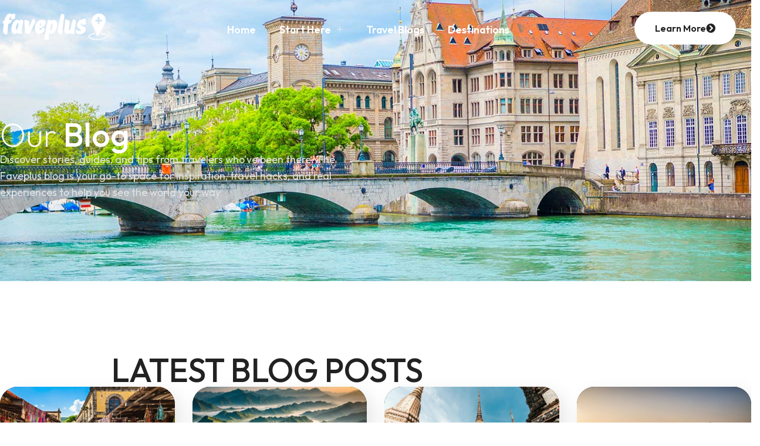

--- FILE ---
content_type: text/html; charset=UTF-8
request_url: https://faveplus.com/tag/live-tv/
body_size: 143635
content:
<!DOCTYPE html>
<html lang="en-US" prefix="og: https://ogp.me/ns#">

<head>
    <meta charset="UTF-8" />
    <meta http-equiv="X-UA-Compatible" content="IE=edge">
    <meta name="viewport" content="width=device-width, initial-scale=1.0">
    <link rel="profile" href="http://gmpg.org/xfn/11" />
    <link rel="pingback" href="https://faveplus.com/xmlrpc.php" />
    	<!-- Google tag (gtag.js) consent mode dataLayer added by Site Kit -->
<script id="google_gtagjs-js-consent-mode-data-layer">
window.dataLayer = window.dataLayer || [];function gtag(){dataLayer.push(arguments);}
gtag('consent', 'default', {"ad_personalization":"denied","ad_storage":"denied","ad_user_data":"denied","analytics_storage":"denied","functionality_storage":"denied","security_storage":"denied","personalization_storage":"denied","region":["AT","BE","BG","CH","CY","CZ","DE","DK","EE","ES","FI","FR","GB","GR","HR","HU","IE","IS","IT","LI","LT","LU","LV","MT","NL","NO","PL","PT","RO","SE","SI","SK"],"wait_for_update":500});
window._googlesitekitConsentCategoryMap = {"statistics":["analytics_storage"],"marketing":["ad_storage","ad_user_data","ad_personalization"],"functional":["functionality_storage","security_storage"],"preferences":["personalization_storage"]};
window._googlesitekitConsents = {"ad_personalization":"denied","ad_storage":"denied","ad_user_data":"denied","analytics_storage":"denied","functionality_storage":"denied","security_storage":"denied","personalization_storage":"denied","region":["AT","BE","BG","CH","CY","CZ","DE","DK","EE","ES","FI","FR","GB","GR","HR","HU","IE","IS","IT","LI","LT","LU","LV","MT","NL","NO","PL","PT","RO","SE","SI","SK"],"wait_for_update":500};
</script>
<!-- End Google tag (gtag.js) consent mode dataLayer added by Site Kit -->

<!-- Search Engine Optimization by Rank Math PRO - https://rankmath.com/ -->
<title>live tv -</title>
<meta name="robots" content="follow, noindex"/>
<meta property="og:locale" content="en_US" />
<meta property="og:type" content="article" />
<meta property="og:title" content="live tv -" />
<meta property="og:url" content="https://faveplus.com/tag/live-tv/" />
<meta property="og:site_name" content="faveplus" />
<meta name="twitter:card" content="summary_large_image" />
<meta name="twitter:title" content="live tv -" />
<meta name="twitter:label1" content="Posts" />
<meta name="twitter:data1" content="1" />
<script type="application/ld+json" class="rank-math-schema-pro">{"@context":"https://schema.org","@graph":[{"@type":"Person","@id":"https://faveplus.com/#person","name":"Joseph Chanlatte"},{"@type":"WebSite","@id":"https://faveplus.com/#website","url":"https://faveplus.com","name":"faveplus","publisher":{"@id":"https://faveplus.com/#person"},"inLanguage":"en-US"},{"@type":"BreadcrumbList","@id":"https://faveplus.com/tag/live-tv/#breadcrumb","itemListElement":[{"@type":"ListItem","position":"1","item":{"@id":"https://faveplus.com","name":"Home"}},{"@type":"ListItem","position":"2","item":{"@id":"https://faveplus.com/tag/live-tv/","name":"live tv"}}]},{"@type":"CollectionPage","@id":"https://faveplus.com/tag/live-tv/#webpage","url":"https://faveplus.com/tag/live-tv/","name":"live tv -","isPartOf":{"@id":"https://faveplus.com/#website"},"inLanguage":"en-US","breadcrumb":{"@id":"https://faveplus.com/tag/live-tv/#breadcrumb"}}]}</script>
<!-- /Rank Math WordPress SEO plugin -->

<link rel='dns-prefetch' href='//cdnjs.cloudflare.com' />
<link rel='dns-prefetch' href='//www.googletagmanager.com' />
<link rel='dns-prefetch' href='//pagead2.googlesyndication.com' />
<link rel="alternate" type="application/rss+xml" title=" &raquo; Feed" href="https://faveplus.com/feed/" />
<link rel="alternate" type="application/rss+xml" title=" &raquo; Comments Feed" href="https://faveplus.com/comments/feed/" />
<link rel="alternate" type="application/rss+xml" title=" &raquo; live tv Tag Feed" href="https://faveplus.com/tag/live-tv/feed/" />
<style id='wp-img-auto-sizes-contain-inline-css'>
img:is([sizes=auto i],[sizes^="auto," i]){contain-intrinsic-size:3000px 1500px}
/*# sourceURL=wp-img-auto-sizes-contain-inline-css */
</style>
<link rel='stylesheet' id='font-awesome-5-all-css' href='https://faveplus.com/wp-content/plugins/elementor/assets/lib/font-awesome/css/all.min.css?ver=3.33.4' media='all' />
<link rel='stylesheet' id='font-awesome-4-shim-css' href='https://faveplus.com/wp-content/plugins/elementor/assets/lib/font-awesome/css/v4-shims.min.css?ver=3.33.4' media='all' />
<style id='wp-emoji-styles-inline-css'>

	img.wp-smiley, img.emoji {
		display: inline !important;
		border: none !important;
		box-shadow: none !important;
		height: 1em !important;
		width: 1em !important;
		margin: 0 0.07em !important;
		vertical-align: -0.1em !important;
		background: none !important;
		padding: 0 !important;
	}
/*# sourceURL=wp-emoji-styles-inline-css */
</style>
<style id='wp-block-library-inline-css'>
:root{--wp-block-synced-color:#7a00df;--wp-block-synced-color--rgb:122,0,223;--wp-bound-block-color:var(--wp-block-synced-color);--wp-editor-canvas-background:#ddd;--wp-admin-theme-color:#007cba;--wp-admin-theme-color--rgb:0,124,186;--wp-admin-theme-color-darker-10:#006ba1;--wp-admin-theme-color-darker-10--rgb:0,107,160.5;--wp-admin-theme-color-darker-20:#005a87;--wp-admin-theme-color-darker-20--rgb:0,90,135;--wp-admin-border-width-focus:2px}@media (min-resolution:192dpi){:root{--wp-admin-border-width-focus:1.5px}}.wp-element-button{cursor:pointer}:root .has-very-light-gray-background-color{background-color:#eee}:root .has-very-dark-gray-background-color{background-color:#313131}:root .has-very-light-gray-color{color:#eee}:root .has-very-dark-gray-color{color:#313131}:root .has-vivid-green-cyan-to-vivid-cyan-blue-gradient-background{background:linear-gradient(135deg,#00d084,#0693e3)}:root .has-purple-crush-gradient-background{background:linear-gradient(135deg,#34e2e4,#4721fb 50%,#ab1dfe)}:root .has-hazy-dawn-gradient-background{background:linear-gradient(135deg,#faaca8,#dad0ec)}:root .has-subdued-olive-gradient-background{background:linear-gradient(135deg,#fafae1,#67a671)}:root .has-atomic-cream-gradient-background{background:linear-gradient(135deg,#fdd79a,#004a59)}:root .has-nightshade-gradient-background{background:linear-gradient(135deg,#330968,#31cdcf)}:root .has-midnight-gradient-background{background:linear-gradient(135deg,#020381,#2874fc)}:root{--wp--preset--font-size--normal:16px;--wp--preset--font-size--huge:42px}.has-regular-font-size{font-size:1em}.has-larger-font-size{font-size:2.625em}.has-normal-font-size{font-size:var(--wp--preset--font-size--normal)}.has-huge-font-size{font-size:var(--wp--preset--font-size--huge)}.has-text-align-center{text-align:center}.has-text-align-left{text-align:left}.has-text-align-right{text-align:right}.has-fit-text{white-space:nowrap!important}#end-resizable-editor-section{display:none}.aligncenter{clear:both}.items-justified-left{justify-content:flex-start}.items-justified-center{justify-content:center}.items-justified-right{justify-content:flex-end}.items-justified-space-between{justify-content:space-between}.screen-reader-text{border:0;clip-path:inset(50%);height:1px;margin:-1px;overflow:hidden;padding:0;position:absolute;width:1px;word-wrap:normal!important}.screen-reader-text:focus{background-color:#ddd;clip-path:none;color:#444;display:block;font-size:1em;height:auto;left:5px;line-height:normal;padding:15px 23px 14px;text-decoration:none;top:5px;width:auto;z-index:100000}html :where(.has-border-color){border-style:solid}html :where([style*=border-top-color]){border-top-style:solid}html :where([style*=border-right-color]){border-right-style:solid}html :where([style*=border-bottom-color]){border-bottom-style:solid}html :where([style*=border-left-color]){border-left-style:solid}html :where([style*=border-width]){border-style:solid}html :where([style*=border-top-width]){border-top-style:solid}html :where([style*=border-right-width]){border-right-style:solid}html :where([style*=border-bottom-width]){border-bottom-style:solid}html :where([style*=border-left-width]){border-left-style:solid}html :where(img[class*=wp-image-]){height:auto;max-width:100%}:where(figure){margin:0 0 1em}html :where(.is-position-sticky){--wp-admin--admin-bar--position-offset:var(--wp-admin--admin-bar--height,0px)}@media screen and (max-width:600px){html :where(.is-position-sticky){--wp-admin--admin-bar--position-offset:0px}}
/*# sourceURL=/wp-includes/css/dist/block-library/common.min.css */
</style>
<link rel='stylesheet' id='gutenkit-frontend-common-css' href='https://faveplus.com/wp-content/plugins/gutenkit-blocks-addon/build/gutenkit/frontend-common.css?ver=a28538744097629e283d' media='all' />
<style id='wp-block-paragraph-inline-css'>
.is-small-text{font-size:.875em}.is-regular-text{font-size:1em}.is-large-text{font-size:2.25em}.is-larger-text{font-size:3em}.has-drop-cap:not(:focus):first-letter{float:left;font-size:8.4em;font-style:normal;font-weight:100;line-height:.68;margin:.05em .1em 0 0;text-transform:uppercase}body.rtl .has-drop-cap:not(:focus):first-letter{float:none;margin-left:.1em}p.has-drop-cap.has-background{overflow:hidden}:root :where(p.has-background){padding:1.25em 2.375em}:where(p.has-text-color:not(.has-link-color)) a{color:inherit}p.has-text-align-left[style*="writing-mode:vertical-lr"],p.has-text-align-right[style*="writing-mode:vertical-rl"]{rotate:180deg}
/*# sourceURL=https://faveplus.com/wp-includes/blocks/paragraph/style.min.css */
</style>
<style id='wp-block-image-inline-css'>
.wp-block-image>a,.wp-block-image>figure>a{display:inline-block}.wp-block-image img{box-sizing:border-box;height:auto;max-width:100%;vertical-align:bottom}@media not (prefers-reduced-motion){.wp-block-image img.hide{visibility:hidden}.wp-block-image img.show{animation:show-content-image .4s}}.wp-block-image[style*=border-radius] img,.wp-block-image[style*=border-radius]>a{border-radius:inherit}.wp-block-image.has-custom-border img{box-sizing:border-box}.wp-block-image.aligncenter{text-align:center}.wp-block-image.alignfull>a,.wp-block-image.alignwide>a{width:100%}.wp-block-image.alignfull img,.wp-block-image.alignwide img{height:auto;width:100%}.wp-block-image .aligncenter,.wp-block-image .alignleft,.wp-block-image .alignright,.wp-block-image.aligncenter,.wp-block-image.alignleft,.wp-block-image.alignright{display:table}.wp-block-image .aligncenter>figcaption,.wp-block-image .alignleft>figcaption,.wp-block-image .alignright>figcaption,.wp-block-image.aligncenter>figcaption,.wp-block-image.alignleft>figcaption,.wp-block-image.alignright>figcaption{caption-side:bottom;display:table-caption}.wp-block-image .alignleft{float:left;margin:.5em 1em .5em 0}.wp-block-image .alignright{float:right;margin:.5em 0 .5em 1em}.wp-block-image .aligncenter{margin-left:auto;margin-right:auto}.wp-block-image :where(figcaption){margin-bottom:1em;margin-top:.5em}.wp-block-image.is-style-circle-mask img{border-radius:9999px}@supports ((-webkit-mask-image:none) or (mask-image:none)) or (-webkit-mask-image:none){.wp-block-image.is-style-circle-mask img{border-radius:0;-webkit-mask-image:url('data:image/svg+xml;utf8,<svg viewBox="0 0 100 100" xmlns="http://www.w3.org/2000/svg"><circle cx="50" cy="50" r="50"/></svg>');mask-image:url('data:image/svg+xml;utf8,<svg viewBox="0 0 100 100" xmlns="http://www.w3.org/2000/svg"><circle cx="50" cy="50" r="50"/></svg>');mask-mode:alpha;-webkit-mask-position:center;mask-position:center;-webkit-mask-repeat:no-repeat;mask-repeat:no-repeat;-webkit-mask-size:contain;mask-size:contain}}:root :where(.wp-block-image.is-style-rounded img,.wp-block-image .is-style-rounded img){border-radius:9999px}.wp-block-image figure{margin:0}.wp-lightbox-container{display:flex;flex-direction:column;position:relative}.wp-lightbox-container img{cursor:zoom-in}.wp-lightbox-container img:hover+button{opacity:1}.wp-lightbox-container button{align-items:center;backdrop-filter:blur(16px) saturate(180%);background-color:#5a5a5a40;border:none;border-radius:4px;cursor:zoom-in;display:flex;height:20px;justify-content:center;opacity:0;padding:0;position:absolute;right:16px;text-align:center;top:16px;width:20px;z-index:100}@media not (prefers-reduced-motion){.wp-lightbox-container button{transition:opacity .2s ease}}.wp-lightbox-container button:focus-visible{outline:3px auto #5a5a5a40;outline:3px auto -webkit-focus-ring-color;outline-offset:3px}.wp-lightbox-container button:hover{cursor:pointer;opacity:1}.wp-lightbox-container button:focus{opacity:1}.wp-lightbox-container button:focus,.wp-lightbox-container button:hover,.wp-lightbox-container button:not(:hover):not(:active):not(.has-background){background-color:#5a5a5a40;border:none}.wp-lightbox-overlay{box-sizing:border-box;cursor:zoom-out;height:100vh;left:0;overflow:hidden;position:fixed;top:0;visibility:hidden;width:100%;z-index:100000}.wp-lightbox-overlay .close-button{align-items:center;cursor:pointer;display:flex;justify-content:center;min-height:40px;min-width:40px;padding:0;position:absolute;right:calc(env(safe-area-inset-right) + 16px);top:calc(env(safe-area-inset-top) + 16px);z-index:5000000}.wp-lightbox-overlay .close-button:focus,.wp-lightbox-overlay .close-button:hover,.wp-lightbox-overlay .close-button:not(:hover):not(:active):not(.has-background){background:none;border:none}.wp-lightbox-overlay .lightbox-image-container{height:var(--wp--lightbox-container-height);left:50%;overflow:hidden;position:absolute;top:50%;transform:translate(-50%,-50%);transform-origin:top left;width:var(--wp--lightbox-container-width);z-index:9999999999}.wp-lightbox-overlay .wp-block-image{align-items:center;box-sizing:border-box;display:flex;height:100%;justify-content:center;margin:0;position:relative;transform-origin:0 0;width:100%;z-index:3000000}.wp-lightbox-overlay .wp-block-image img{height:var(--wp--lightbox-image-height);min-height:var(--wp--lightbox-image-height);min-width:var(--wp--lightbox-image-width);width:var(--wp--lightbox-image-width)}.wp-lightbox-overlay .wp-block-image figcaption{display:none}.wp-lightbox-overlay button{background:none;border:none}.wp-lightbox-overlay .scrim{background-color:#fff;height:100%;opacity:.9;position:absolute;width:100%;z-index:2000000}.wp-lightbox-overlay.active{visibility:visible}@media not (prefers-reduced-motion){.wp-lightbox-overlay.active{animation:turn-on-visibility .25s both}.wp-lightbox-overlay.active img{animation:turn-on-visibility .35s both}.wp-lightbox-overlay.show-closing-animation:not(.active){animation:turn-off-visibility .35s both}.wp-lightbox-overlay.show-closing-animation:not(.active) img{animation:turn-off-visibility .25s both}.wp-lightbox-overlay.zoom.active{animation:none;opacity:1;visibility:visible}.wp-lightbox-overlay.zoom.active .lightbox-image-container{animation:lightbox-zoom-in .4s}.wp-lightbox-overlay.zoom.active .lightbox-image-container img{animation:none}.wp-lightbox-overlay.zoom.active .scrim{animation:turn-on-visibility .4s forwards}.wp-lightbox-overlay.zoom.show-closing-animation:not(.active){animation:none}.wp-lightbox-overlay.zoom.show-closing-animation:not(.active) .lightbox-image-container{animation:lightbox-zoom-out .4s}.wp-lightbox-overlay.zoom.show-closing-animation:not(.active) .lightbox-image-container img{animation:none}.wp-lightbox-overlay.zoom.show-closing-animation:not(.active) .scrim{animation:turn-off-visibility .4s forwards}}@keyframes show-content-image{0%{visibility:hidden}99%{visibility:hidden}to{visibility:visible}}@keyframes turn-on-visibility{0%{opacity:0}to{opacity:1}}@keyframes turn-off-visibility{0%{opacity:1;visibility:visible}99%{opacity:0;visibility:visible}to{opacity:0;visibility:hidden}}@keyframes lightbox-zoom-in{0%{transform:translate(calc((-100vw + var(--wp--lightbox-scrollbar-width))/2 + var(--wp--lightbox-initial-left-position)),calc(-50vh + var(--wp--lightbox-initial-top-position))) scale(var(--wp--lightbox-scale))}to{transform:translate(-50%,-50%) scale(1)}}@keyframes lightbox-zoom-out{0%{transform:translate(-50%,-50%) scale(1);visibility:visible}99%{visibility:visible}to{transform:translate(calc((-100vw + var(--wp--lightbox-scrollbar-width))/2 + var(--wp--lightbox-initial-left-position)),calc(-50vh + var(--wp--lightbox-initial-top-position))) scale(var(--wp--lightbox-scale));visibility:hidden}}
/*# sourceURL=https://faveplus.com/wp-includes/blocks/image/style.min.css */
</style>
<style id='wp-block-heading-inline-css'>
h1:where(.wp-block-heading).has-background,h2:where(.wp-block-heading).has-background,h3:where(.wp-block-heading).has-background,h4:where(.wp-block-heading).has-background,h5:where(.wp-block-heading).has-background,h6:where(.wp-block-heading).has-background{padding:1.25em 2.375em}h1.has-text-align-left[style*=writing-mode]:where([style*=vertical-lr]),h1.has-text-align-right[style*=writing-mode]:where([style*=vertical-rl]),h2.has-text-align-left[style*=writing-mode]:where([style*=vertical-lr]),h2.has-text-align-right[style*=writing-mode]:where([style*=vertical-rl]),h3.has-text-align-left[style*=writing-mode]:where([style*=vertical-lr]),h3.has-text-align-right[style*=writing-mode]:where([style*=vertical-rl]),h4.has-text-align-left[style*=writing-mode]:where([style*=vertical-lr]),h4.has-text-align-right[style*=writing-mode]:where([style*=vertical-rl]),h5.has-text-align-left[style*=writing-mode]:where([style*=vertical-lr]),h5.has-text-align-right[style*=writing-mode]:where([style*=vertical-rl]),h6.has-text-align-left[style*=writing-mode]:where([style*=vertical-lr]),h6.has-text-align-right[style*=writing-mode]:where([style*=vertical-rl]){rotate:180deg}
/*# sourceURL=https://faveplus.com/wp-includes/blocks/heading/style.min.css */
</style>
<link rel='stylesheet' id='popup-builder-block-global-css' href='https://faveplus.com/wp-content/plugins/popup-builder-block/build/popup/global.css?ver=2.2.0' media='all' />
<link rel='stylesheet' id='contact-form-7-css' href='https://faveplus.com/wp-content/plugins/contact-form-7/includes/css/styles.css?ver=6.1.4' media='all' />
<link rel='stylesheet' id='rkit-offcanvas-style-css' href='https://faveplus.com/wp-content/plugins/rometheme-for-elementor/widgets/assets/css/offcanvas.css?ver=1.6.7' media='all' />
<link rel='stylesheet' id='rkit-navmenu-style-css' href='https://faveplus.com/wp-content/plugins/rometheme-for-elementor/widgets/assets/css/navmenu.css?ver=1.6.7' media='all' />
<link rel='stylesheet' id='rkit-headerinfo-style-css' href='https://faveplus.com/wp-content/plugins/rometheme-for-elementor/widgets/assets/css/headerinfo.css?ver=1.6.7' media='all' />
<link rel='stylesheet' id='navmenu-rkit-style-css' href='https://faveplus.com/wp-content/plugins/rometheme-for-elementor/widgets/assets/css/rkit-navmenu.css?ver=1.6.7' media='all' />
<link rel='stylesheet' id='rkit-search-style-css' href='https://faveplus.com/wp-content/plugins/rometheme-for-elementor/widgets/assets/css/search.css?ver=1.6.7' media='all' />
<link rel='stylesheet' id='rkit-sitelogo-style-css' href='https://faveplus.com/wp-content/plugins/rometheme-for-elementor/widgets/assets/css/site_logo.css?ver=1.6.7' media='all' />
<link rel='stylesheet' id='rkit-post-grid-style-css' href='https://faveplus.com/wp-content/plugins/rometheme-for-elementor/widgets/assets/css/rkit-blog-post.css?ver=1.6.7' media='all' />
<link rel='stylesheet' id='rkit-post-block-style-css' href='https://faveplus.com/wp-content/plugins/rometheme-for-elementor/widgets/assets/css/rkit-post-block.css?ver=1.6.7' media='all' />
<link rel='stylesheet' id='rkit-cta-style-css' href='https://faveplus.com/wp-content/plugins/rometheme-for-elementor/widgets/assets/css/cta.css?ver=1.6.7' media='all' />
<link rel='stylesheet' id='rkit-blockquote-css' href='https://faveplus.com/wp-content/plugins/rometheme-for-elementor/widgets/assets/css/blockquote.css?ver=1.6.7' media='all' />
<link rel='stylesheet' id='rkit-social-share-css' href='https://faveplus.com/wp-content/plugins/rometheme-for-elementor/widgets/assets/css/social_share.css?ver=1.6.7' media='all' />
<link rel='stylesheet' id='rkit-social-icon-css' href='https://faveplus.com/wp-content/plugins/rometheme-for-elementor/widgets/assets/css/social_icon.css?ver=1.6.7' media='all' />
<link rel='stylesheet' id='rkit-team-style-css' href='https://faveplus.com/wp-content/plugins/rometheme-for-elementor/widgets/assets/css/rkit_team.css?ver=1.6.7' media='all' />
<link rel='stylesheet' id='rkit-team-carousel-style-css' href='https://faveplus.com/wp-content/plugins/rometheme-for-elementor/widgets/assets/css/rkit_team_carousel.css?ver=1.6.7' media='all' />
<link rel='stylesheet' id='rkit-running_text-style-css' href='https://faveplus.com/wp-content/plugins/rometheme-for-elementor/widgets/assets/css/running_text.css?ver=1.6.7' media='all' />
<link rel='stylesheet' id='rkit-animated_heading-style-css' href='https://faveplus.com/wp-content/plugins/rometheme-for-elementor/widgets/assets/css/animated_heading.css?ver=1.6.7' media='all' />
<link rel='stylesheet' id='rkit-card_slider-style-css' href='https://faveplus.com/wp-content/plugins/rometheme-for-elementor/widgets/assets/css/card_slider.css?ver=1.6.7' media='all' />
<link rel='stylesheet' id='rkit-accordion-style-css' href='https://faveplus.com/wp-content/plugins/rometheme-for-elementor/widgets/assets/css/accordion.css?ver=1.6.7' media='all' />
<link rel='stylesheet' id='rkit-testimonial_carousel-style-css' href='https://faveplus.com/wp-content/plugins/rometheme-for-elementor/widgets/assets/css/testimonial_carousel.css?ver=1.6.7' media='all' />
<link rel='stylesheet' id='rkit-swiper-css' href='https://faveplus.com/wp-content/plugins/rometheme-for-elementor/widgets/assets/css/swiper-bundle.min.css?ver=1.6.7' media='all' />
<link rel='stylesheet' id='rkit-tabs-style-css' href='https://faveplus.com/wp-content/plugins/rometheme-for-elementor/widgets/assets/css/tabs.css?ver=1.6.7' media='all' />
<link rel='stylesheet' id='rkit-progress-style-css' href='https://faveplus.com/wp-content/plugins/rometheme-for-elementor/widgets/assets/css/progress-bar.css?ver=1.6.7' media='all' />
<link rel='stylesheet' id='counter-style-css' href='https://faveplus.com/wp-content/plugins/rometheme-for-elementor/widgets/assets/css/counter.css?ver=1.6.7' media='all' />
<link rel='stylesheet' id='countdown-style-css' href='https://faveplus.com/wp-content/plugins/rometheme-for-elementor/widgets/assets/css/countdown.css?ver=1.6.7' media='all' />
<link rel='stylesheet' id='rkit-pricelist-style-css' href='https://faveplus.com/wp-content/plugins/rometheme-for-elementor/widgets/assets/css/pricelist.css?ver=1.6.7' media='all' />
<link rel='stylesheet' id='advanced_heading-style-css' href='https://faveplus.com/wp-content/plugins/rometheme-for-elementor/widgets/assets/css/advanced_heading.css?ver=1.6.7' media='all' />
<link rel='stylesheet' id='image_comparison-style-css' href='https://faveplus.com/wp-content/plugins/rometheme-for-elementor/widgets/assets/css/image_comparison.css?ver=1.6.7' media='all' />
<link rel='stylesheet' id='postlist-style-css' href='https://faveplus.com/wp-content/plugins/rometheme-for-elementor/widgets/assets/css/postlist.css?ver=1.6.7' media='all' />
<link rel='stylesheet' id='pricebox-style-css' href='https://faveplus.com/wp-content/plugins/rometheme-for-elementor/widgets/assets/css/pricingbox.css?ver=1.6.7' media='all' />
<link rel='stylesheet' id='rkit-image_box-style-css' href='https://faveplus.com/wp-content/plugins/rometheme-for-elementor/widgets/assets/css/image_box.css?ver=1.6.7' media='all' />
<link rel='stylesheet' id='rkit-image_accordion-style-css' href='https://faveplus.com/wp-content/plugins/rometheme-for-elementor/widgets/assets/css/image_accordion.css?ver=1.6.7' media='all' />
<link rel='stylesheet' id='rkit-dual_button-style-css' href='https://faveplus.com/wp-content/plugins/rometheme-for-elementor/widgets/assets/css/dual_button.css?ver=1.6.7' media='all' />
<link rel='stylesheet' id='rkit-image_gallery-style-css' href='https://faveplus.com/wp-content/plugins/rometheme-for-elementor/widgets/assets/css/image_gallery.css?ver=1.6.7' media='all' />
<link rel='stylesheet' id='rkit-home-slider-style-css' href='https://faveplus.com/wp-content/plugins/rometheme-for-elementor/widgets/assets/css/home_slider.css?ver=1.6.7' media='all' />
<link rel='stylesheet' id='rkit-woo-product-grid-style-css' href='https://faveplus.com/wp-content/plugins/rometheme-for-elementor/widgets/assets/css/woo_product_grid.css?ver=1.6.7' media='all' />
<link rel='stylesheet' id='rkit-client_grid-style-css' href='https://faveplus.com/wp-content/plugins/rometheme-for-elementor/widgets/assets/css/client_grid.css?ver=1.6.7' media='all' />
<link rel='stylesheet' id='rkit-barchart-style-css' href='https://faveplus.com/wp-content/plugins/rometheme-for-elementor/widgets/assets/css/barchart.css?ver=1.6.7' media='all' />
<link rel='stylesheet' id='rkit-linechart-style-css' href='https://faveplus.com/wp-content/plugins/rometheme-for-elementor/widgets/assets/css/linechart.css?ver=1.6.7' media='all' />
<link rel='stylesheet' id='rkit-piechart-style-css' href='https://faveplus.com/wp-content/plugins/rometheme-for-elementor/widgets/assets/css/piechart.css?ver=1.6.7' media='all' />
<link rel='stylesheet' id='rkit-back-to-top-style-css' href='https://faveplus.com/wp-content/plugins/rometheme-for-elementor/widgets/assets/css/back_to_top.css?ver=1.6.7' media='all' />
<link rel='stylesheet' id='rkit-video-button-style-css' href='https://faveplus.com/wp-content/plugins/rometheme-for-elementor/widgets/assets/css/video_button.css?ver=1.6.7' media='all' />
<link rel='stylesheet' id='rkit-glightbox-style-css' href='https://faveplus.com/wp-content/plugins/rometheme-for-elementor/widgets/assets/css/glightbox.min.css?ver=1.6.7' media='all' />
<link rel='stylesheet' id='rkit-woo-product-carousel-style-css' href='https://faveplus.com/wp-content/plugins/rometheme-for-elementor/widgets/assets/css/woo_product_carousel.css?ver=1.6.7' media='all' />
<link rel='stylesheet' id='elementor-icons-rtmicon-css' href='https://faveplus.com/wp-content/plugins/rometheme-for-elementor/assets/css/rtmicons.css?ver=1.6.7' media='all' />
<link rel='stylesheet' id='rkit-widget-style-css' href='https://faveplus.com/wp-content/plugins/rometheme-for-elementor/assets/css/rkit.css?ver=1.6.7' media='all' />
<link rel='stylesheet' id='ez-toc-css' href='https://faveplus.com/wp-content/plugins/easy-table-of-contents/assets/css/screen.min.css?ver=2.0.78' media='all' />
<style id='ez-toc-inline-css'>
div#ez-toc-container .ez-toc-title {font-size: 120%;}div#ez-toc-container .ez-toc-title {font-weight: 500;}div#ez-toc-container ul li , div#ez-toc-container ul li a {font-size: 95%;}div#ez-toc-container ul li , div#ez-toc-container ul li a {font-weight: 500;}div#ez-toc-container nav ul ul li {font-size: 90%;}.ez-toc-box-title {font-weight: bold; margin-bottom: 10px; text-align: center; text-transform: uppercase; letter-spacing: 1px; color: #666; padding-bottom: 5px;position:absolute;top:-4%;left:5%;background-color: inherit;transition: top 0.3s ease;}.ez-toc-box-title.toc-closed {top:-25%;}
.ez-toc-container-direction {direction: ltr;}.ez-toc-counter ul{counter-reset: item ;}.ez-toc-counter nav ul li a::before {content: counters(item, '.', decimal) '. ';display: inline-block;counter-increment: item;flex-grow: 0;flex-shrink: 0;margin-right: .2em; float: left; }.ez-toc-widget-direction {direction: ltr;}.ez-toc-widget-container ul{counter-reset: item ;}.ez-toc-widget-container nav ul li a::before {content: counters(item, '.', decimal) '. ';display: inline-block;counter-increment: item;flex-grow: 0;flex-shrink: 0;margin-right: .2em; float: left; }
/*# sourceURL=ez-toc-inline-css */
</style>
<link rel='stylesheet' id='gutenkit-third-party-editor-compatibility-css' href='https://faveplus.com/wp-content/plugins/popup-builder-block/build/compatibility/frontend.css?ver=3d448a7df93bfa355643' media='all' />
<link rel='stylesheet' id='rtform-text-style-css' href='https://faveplus.com/wp-content/plugins/romethemeform/widgets/assets/css/rtform_text.css?ver=1.2.4' media='all' />
<link rel='stylesheet' id='rform-style-css' href='https://faveplus.com/wp-content/plugins/romethemeform/widgets/assets/css/rform.css?ver=1.2.4' media='all' />
<link rel='stylesheet' id='spinner-style-css' href='https://faveplus.com/wp-content/plugins/romethemeform/widgets/assets/css/spinner-loading.css?ver=1.2.4' media='all' />
<link rel='stylesheet' id='rform-btn-style-css' href='https://faveplus.com/wp-content/plugins/romethemeform/widgets/assets/css/rform-button.css?ver=1.2.4' media='all' />
<link rel='stylesheet' id='rform-select-style-css' href='https://faveplus.com/wp-content/plugins/romethemeform/widgets/assets/css/rform-select.css?ver=1.2.4' media='all' />
<link rel='stylesheet' id='rform-radiobutton-style-css' href='https://faveplus.com/wp-content/plugins/romethemeform/widgets/assets/css/rform-radiobutton.css?ver=1.2.4' media='all' />
<link rel='stylesheet' id='rform-checkbox-style-css' href='https://faveplus.com/wp-content/plugins/romethemeform/widgets/assets/css/rform-checkbox.css?ver=1.2.4' media='all' />
<link rel='stylesheet' id='rform-gdpr-style-css' href='https://faveplus.com/wp-content/plugins/romethemeform/widgets/assets/css/rform-gdpr.css?ver=1.2.4' media='all' />
<link rel='stylesheet' id='intlTelInput-css' href='https://faveplus.com/wp-content/plugins/romethemeform/widgets/assets/css/intlTelInput.css?ver=1.2.4' media='all' />
<link rel='stylesheet' id='rform-date-style-css' href='https://faveplus.com/wp-content/plugins/romethemeform/widgets/assets/css/rform-date.css?ver=1.2.4' media='all' />
<link rel='stylesheet' id='rform-time-style-css' href='https://faveplus.com/wp-content/plugins/romethemeform/widgets/assets/css/rform-time.css?ver=1.2.4' media='all' />
<link rel='stylesheet' id='cute-alert-css' href='https://faveplus.com/wp-content/plugins/metform/public/assets/lib/cute-alert/style.css?ver=4.0.6' media='all' />
<link rel='stylesheet' id='text-editor-style-css' href='https://faveplus.com/wp-content/plugins/metform/public/assets/css/text-editor.css?ver=4.0.6' media='all' />
<link rel='stylesheet' id='hello-elementor-css' href='https://faveplus.com/wp-content/themes/hello-elementor/assets/css/reset.css?ver=3.4.5' media='all' />
<link rel='stylesheet' id='hello-elementor-theme-style-css' href='https://faveplus.com/wp-content/themes/hello-elementor/assets/css/theme.css?ver=3.4.5' media='all' />
<link rel='stylesheet' id='hello-elementor-header-footer-css' href='https://faveplus.com/wp-content/themes/hello-elementor/assets/css/header-footer.css?ver=3.4.5' media='all' />
<link rel='stylesheet' id='elementor-frontend-css' href='https://faveplus.com/wp-content/plugins/elementor/assets/css/frontend.min.css?ver=3.33.4' media='all' />
<link rel='stylesheet' id='elementor-post-5330-css' href='https://faveplus.com/wp-content/uploads/elementor/css/post-5330.css?ver=1765269156' media='all' />
<link rel='stylesheet' id='e-animation-fadeInLeft-css' href='https://faveplus.com/wp-content/plugins/elementor/assets/lib/animations/styles/fadeInLeft.min.css?ver=3.33.4' media='all' />
<link rel='stylesheet' id='elementor-icons-css' href='https://faveplus.com/wp-content/plugins/elementor/assets/lib/eicons/css/elementor-icons.min.css?ver=5.44.0' media='all' />
<link rel='stylesheet' id='rkit-tooltips-style-css' href='https://faveplus.com/wp-content/plugins/rometheme-for-elementor/assets/css/tooltip.css?ver=1.6.7' media='all' />
<link rel='stylesheet' id='elementor-post-5563-css' href='https://faveplus.com/wp-content/uploads/elementor/css/post-5563.css?ver=1765269565' media='all' />
<link rel='stylesheet' id='ekit-widget-styles-css' href='https://faveplus.com/wp-content/plugins/elementskit-lite/widgets/init/assets/css/widget-styles.css?ver=3.7.7' media='all' />
<link rel='stylesheet' id='ekit-responsive-css' href='https://faveplus.com/wp-content/plugins/elementskit-lite/widgets/init/assets/css/responsive.css?ver=3.7.7' media='all' />
<link rel='stylesheet' id='widget-icon-list-css' href='https://faveplus.com/wp-content/plugins/elementor/assets/css/widget-icon-list.min.css?ver=3.33.4' media='all' />
<link rel='stylesheet' id='elementor-gf-outfit-css' href='https://fonts.googleapis.com/css?family=Outfit:100,100italic,200,200italic,300,300italic,400,400italic,500,500italic,600,600italic,700,700italic,800,800italic,900,900italic&#038;display=swap' media='all' />
<link rel='stylesheet' id='elementor-gf-local-robotoslab-css' href='https://faveplus.com/wp-content/uploads/elementor/google-fonts/css/robotoslab.css?ver=1746683197' media='all' />
<script src="https://faveplus.com/wp-content/plugins/elementor/assets/lib/font-awesome/js/v4-shims.min.js?ver=3.33.4" id="font-awesome-4-shim-js"></script>
<script src="https://faveplus.com/wp-includes/js/jquery/jquery.min.js?ver=3.7.1" id="jquery-core-js"></script>
<script src="https://faveplus.com/wp-includes/js/jquery/jquery-migrate.min.js?ver=3.4.1" id="jquery-migrate-js"></script>
<script src="https://faveplus.com/wp-content/plugins/rometheme-for-elementor/widgets/assets/js/card_slider.js?ver=1.6.7" id="card-slider-script-js"></script>
<script src="https://faveplus.com/wp-content/plugins/rometheme-for-elementor/widgets/assets/js/woo_product_carousel.js?ver=1.6.7" id="woo-product-script-js"></script>
<script src="https://faveplus.com/wp-content/plugins/rometheme-for-elementor/widgets/assets/js/team_carousel.js?ver=1.6.7" id="rkit-team-carousel-script-js"></script>
<script src="https://faveplus.com/wp-content/plugins/rometheme-for-elementor/widgets/assets/js/animated_heading.js?ver=1.6.7" id="animated-heading-script-js"></script>
<script src="https://faveplus.com/wp-content/plugins/rometheme-for-elementor/widgets/assets/js/accordion.js?ver=1.6.7" id="accordion-script-js"></script>
<script src="https://faveplus.com/wp-content/plugins/rometheme-for-elementor/widgets/assets/js/bar_chart.js?ver=1.6.7" id="bar_chart-script-js"></script>
<script src="https://faveplus.com/wp-content/plugins/rometheme-for-elementor/widgets/assets/js/line_chart.js?ver=1.6.7" id="line_chart-script-js"></script>
<script src="https://faveplus.com/wp-content/plugins/rometheme-for-elementor/widgets/assets/js/pie_chart.js?ver=1.6.7" id="pie_chart-script-js"></script>
<script src="https://faveplus.com/wp-content/plugins/rometheme-for-elementor/widgets/assets/js/swiper-bundle.min.js?ver=1.6.7" id="swiperjs-js"></script>
<script src="https://faveplus.com/wp-content/plugins/romethemeform/widgets/assets/js/rtform_text.js?ver=1.2.4" id="rtform-text-js-js"></script>
<script src="https://faveplus.com/wp-content/plugins/romethemeform/widgets/assets/js/rform_select.js?ver=1.2.4" id="rform-select-js-js"></script>
<script src="https://faveplus.com/wp-content/plugins/romethemeform/widgets/assets/js/rform_tel_input.js?ver=1.2.4" id="rform-phone-js-js"></script>
<script src="https://faveplus.com/wp-content/plugins/romethemeform/widgets/assets/js/rform-gdpr.js?ver=1.2.4" id="rform-gdpr-js-js"></script>
<script id="rform-script-js-extra">
var romethemeform_ajax_url = {"ajax_url":"https://faveplus.com/wp-admin/admin-ajax.php","nonce":"7b6ea9b27e"};
//# sourceURL=rform-script-js-extra
</script>
<script src="https://faveplus.com/wp-content/plugins/romethemeform/widgets/assets/js/rform.js?ver=1.2.4" id="rform-script-js"></script>
<script id="intl-tel-input-js-extra">
var intl_tel_input_script = {"url":"https://faveplus.com/wp-content/plugins/romethemeform/widgets/assets/js/intl_tel_input_utils.js"};
//# sourceURL=intl-tel-input-js-extra
</script>
<script src="https://faveplus.com/wp-content/plugins/romethemeform/widgets/assets/js/intl_tel_input.min.js?ver=1.2.4" id="intl-tel-input-js"></script>

<!-- Google tag (gtag.js) snippet added by Site Kit -->
<!-- Google Analytics snippet added by Site Kit -->
<script src="https://www.googletagmanager.com/gtag/js?id=GT-TXXP237" id="google_gtagjs-js" async></script>
<script id="google_gtagjs-js-after">
window.dataLayer = window.dataLayer || [];function gtag(){dataLayer.push(arguments);}
gtag("set","linker",{"domains":["faveplus.com"]});
gtag("js", new Date());
gtag("set", "developer_id.dZTNiMT", true);
gtag("config", "GT-TXXP237");
//# sourceURL=google_gtagjs-js-after
</script>
<link rel="https://api.w.org/" href="https://faveplus.com/wp-json/" /><link rel="alternate" title="JSON" type="application/json" href="https://faveplus.com/wp-json/wp/v2/tags/65" /><link rel="EditURI" type="application/rsd+xml" title="RSD" href="https://faveplus.com/xmlrpc.php?rsd" />
<meta name="generator" content="WordPress 6.9" />
<meta name="generator" content="Site Kit by Google 1.167.0" />    
    <script type="text/javascript">
        var ajaxurl = 'https://faveplus.com/wp-admin/admin-ajax.php';
    </script>
<script type='text/javascript'>var breakpoints = [{"label":"Desktop","slug":"Desktop","value":"base","direction":"max","isActive":true,"isRequired":true},{"label":"Tablet","slug":"Tablet","value":"1024","direction":"max","isActive":true,"isRequired":true},{"label":"Mobile","slug":"Mobile","value":"767","direction":"max","isActive":true,"isRequired":true}];</script>
<!-- Google AdSense meta tags added by Site Kit -->
<meta name="google-adsense-platform-account" content="ca-host-pub-2644536267352236">
<meta name="google-adsense-platform-domain" content="sitekit.withgoogle.com">
<!-- End Google AdSense meta tags added by Site Kit -->
<meta name="generator" content="Elementor 3.33.4; features: additional_custom_breakpoints; settings: css_print_method-external, google_font-enabled, font_display-swap">
			<style>
				.e-con.e-parent:nth-of-type(n+4):not(.e-lazyloaded):not(.e-no-lazyload),
				.e-con.e-parent:nth-of-type(n+4):not(.e-lazyloaded):not(.e-no-lazyload) * {
					background-image: none !important;
				}
				@media screen and (max-height: 1024px) {
					.e-con.e-parent:nth-of-type(n+3):not(.e-lazyloaded):not(.e-no-lazyload),
					.e-con.e-parent:nth-of-type(n+3):not(.e-lazyloaded):not(.e-no-lazyload) * {
						background-image: none !important;
					}
				}
				@media screen and (max-height: 640px) {
					.e-con.e-parent:nth-of-type(n+2):not(.e-lazyloaded):not(.e-no-lazyload),
					.e-con.e-parent:nth-of-type(n+2):not(.e-lazyloaded):not(.e-no-lazyload) * {
						background-image: none !important;
					}
				}
			</style>
			
<!-- Google Tag Manager snippet added by Site Kit -->
<script>
			( function( w, d, s, l, i ) {
				w[l] = w[l] || [];
				w[l].push( {'gtm.start': new Date().getTime(), event: 'gtm.js'} );
				var f = d.getElementsByTagName( s )[0],
					j = d.createElement( s ), dl = l != 'dataLayer' ? '&l=' + l : '';
				j.async = true;
				j.src = 'https://www.googletagmanager.com/gtm.js?id=' + i + dl;
				f.parentNode.insertBefore( j, f );
			} )( window, document, 'script', 'dataLayer', 'GTM-WQMRLXC' );
			
</script>

<!-- End Google Tag Manager snippet added by Site Kit -->

<!-- Google AdSense snippet added by Site Kit -->
<script async src="https://pagead2.googlesyndication.com/pagead/js/adsbygoogle.js?client=ca-pub-5835142207498647&amp;host=ca-host-pub-2644536267352236" crossorigin="anonymous"></script>

<!-- End Google AdSense snippet added by Site Kit -->
<link rel="icon" href="https://faveplus.com/wp-content/uploads/2025/10/cropped-faveplus-03-32x32.png" sizes="32x32" />
<link rel="icon" href="https://faveplus.com/wp-content/uploads/2025/10/cropped-faveplus-03-192x192.png" sizes="192x192" />
<link rel="apple-touch-icon" href="https://faveplus.com/wp-content/uploads/2025/10/cropped-faveplus-03-180x180.png" />
<meta name="msapplication-TileImage" content="https://faveplus.com/wp-content/uploads/2025/10/cropped-faveplus-03-270x270.png" />
</head>

<body class="archive tag tag-live-tv tag-65 wp-embed-responsive wp-theme-hello-elementor gutenkit gutenkit-frontend hello-elementor-default elementor-page-5563 elementor-default elementor-template-full-width elementor-kit-5330">
    		<!-- Google Tag Manager (noscript) snippet added by Site Kit -->
		<noscript>
			<iframe src="https://www.googletagmanager.com/ns.html?id=GTM-WQMRLXC" height="0" width="0" style="display:none;visibility:hidden"></iframe>
		</noscript>
		<!-- End Google Tag Manager (noscript) snippet added by Site Kit -->
		    <div id="page">
        		<div data-elementor-type="error-404" data-elementor-id="5389" class="elementor elementor-5389" data-elementor-post-type="rometheme_template">
			<div class="elementor-element elementor-element-6bc786d1 e-flex e-con-boxed e-con e-parent" data-id="6bc786d1" data-element_type="container">
					<div class="e-con-inner">
		<div class="elementor-element elementor-element-42ca2884 e-con-full e-flex e-con e-child" data-id="42ca2884" data-element_type="container">
		<div class="elementor-element elementor-element-14446c28 e-con-full e-flex e-con e-child" data-id="14446c28" data-element_type="container">
				<div class="elementor-element elementor-element-14c82581 elementor-widget elementor-widget-image" data-id="14c82581" data-element_type="widget" data-widget_type="image.default">
																<a href="https://faveplus.com">
							<img fetchpriority="high" width="800" height="219" src="https://faveplus.com/wp-content/uploads/2025/10/faveplus-02-1400x383.png" class="attachment-large size-large wp-image-5279" alt="" srcset="https://faveplus.com/wp-content/uploads/2025/10/faveplus-02-1400x383.png 1400w, https://faveplus.com/wp-content/uploads/2025/10/faveplus-02-800x219.png 800w, https://faveplus.com/wp-content/uploads/2025/10/faveplus-02-768x210.png 768w, https://faveplus.com/wp-content/uploads/2025/10/faveplus-02-1536x420.png 1536w, https://faveplus.com/wp-content/uploads/2025/10/faveplus-02-2048x560.png 2048w" sizes="(max-width: 800px) 100vw, 800px" />								</a>
															</div>
				</div>
		<div class="elementor-element elementor-element-643b7a6 e-con-full e-flex e-con e-child" data-id="643b7a6" data-element_type="container">
				<div class="elementor-element elementor-element-7ae509ef elementor-widget elementor-widget-ekit-nav-menu" data-id="7ae509ef" data-element_type="widget" data-widget_type="ekit-nav-menu.default">
				<div class="elementor-widget-container">
							<nav class="ekit-wid-con ekit_menu_responsive_tablet" 
			data-hamburger-icon="icon icon-menu-11" 
			data-hamburger-icon-type="icon" 
			data-responsive-breakpoint="1024">
			            <button class="elementskit-menu-hamburger elementskit-menu-toggler"  type="button" aria-label="hamburger-icon">
                <i aria-hidden="true" class="ekit-menu-icon icon icon-menu-11"></i>            </button>
            <div id="ekit-megamenu-main-menu" class="elementskit-menu-container elementskit-menu-offcanvas-elements elementskit-navbar-nav-default ekit-nav-menu-one-page-no ekit-nav-dropdown-hover"><ul id="menu-main-menu" class="elementskit-navbar-nav elementskit-menu-po-center submenu-click-on-icon"><li id="menu-item-3817" class="menu-item menu-item-type-custom menu-item-object-custom menu-item-home menu-item-3817 nav-item elementskit-mobile-builder-content" data-vertical-menu=750px><a href="https://faveplus.com/" class="ekit-menu-nav-link">Home</a></li>
<li id="menu-item-4607" class="menu-item menu-item-type-post_type menu-item-object-page menu-item-has-children menu-item-4607 nav-item elementskit-dropdown-has relative_position elementskit-dropdown-menu-default_width elementskit-mobile-builder-content" data-vertical-menu=750px><a href="https://faveplus.com/getting-started/" class="ekit-menu-nav-link ekit-menu-dropdown-toggle">Start Here<i aria-hidden="true" class="icon icon-plus elementskit-submenu-indicator"></i></a>
<ul class="elementskit-dropdown elementskit-submenu-panel">
	<li id="menu-item-4976" class="menu-item menu-item-type-post_type menu-item-object-page menu-item-4976 nav-item elementskit-mobile-builder-content" data-vertical-menu=750px><a href="https://faveplus.com/how-to-plan-your-trip/" class=" dropdown-item">Trip Planning Made Easy</a>	<li id="menu-item-4979" class="menu-item menu-item-type-post_type menu-item-object-page menu-item-4979 nav-item elementskit-mobile-builder-content" data-vertical-menu=750px><a href="https://faveplus.com/travel-gear/" class=" dropdown-item">Travel Gear &#038; Essentials</a></ul>
</li>
<li id="menu-item-4588" class="menu-item menu-item-type-taxonomy menu-item-object-category menu-item-4588 nav-item elementskit-mobile-builder-content" data-vertical-menu=750px><a href="https://faveplus.com/category/travel-blogs/" class="ekit-menu-nav-link">Travel Blogs</a></li>
<li id="menu-item-4541" class="menu-item menu-item-type-post_type menu-item-object-page menu-item-4541 nav-item elementskit-mobile-builder-content" data-vertical-menu=750px><a href="https://faveplus.com/travel-guides/" class="ekit-menu-nav-link">Destinations</a></li>
</ul><div class="elementskit-nav-identity-panel"><a class="elementskit-nav-logo" href="https://faveplus.com" target="" rel=""><img src="https://faveplus.com/wp-content/uploads/2025/10/faveplus-01-1-scaled.png" title="faveplus-01" alt="faveplus-01" decoding="async" /></a><button class="elementskit-menu-close elementskit-menu-toggler" type="button">X</button></div></div>			
			<div class="elementskit-menu-overlay elementskit-menu-offcanvas-elements elementskit-menu-toggler ekit-nav-menu--overlay"></div>        </nav>
						</div>
				</div>
				</div>
		<div class="elementor-element elementor-element-3ef34231 e-con-full elementor-hidden-tablet elementor-hidden-mobile e-flex e-con e-child" data-id="3ef34231" data-element_type="container">
				<div class="elementor-element elementor-element-10f9a13d elementor-align-right elementor-widget elementor-widget-button" data-id="10f9a13d" data-element_type="widget" data-widget_type="button.default">
										<a class="elementor-button elementor-button-link elementor-size-sm" href="#">
						<span class="elementor-button-content-wrapper">
						<span class="elementor-button-icon">
				<i aria-hidden="true" class="fas fa-chevron-circle-right"></i>			</span>
									<span class="elementor-button-text">Learn More</span>
					</span>
					</a>
								</div>
				</div>
				</div>
					</div>
				</div>
				</div>
				<div data-elementor-type="archive" data-elementor-id="5563" class="elementor elementor-5563 elementor-location-archive" data-elementor-post-type="elementor_library">
			<div class="elementor-element elementor-element-129a6880 e-flex e-con-boxed e-con e-parent" data-id="129a6880" data-element_type="container" data-settings="{&quot;background_background&quot;:&quot;classic&quot;}">
					<div class="e-con-inner">
		<div class="elementor-element elementor-element-25249a06 e-con-full e-flex e-con e-child" data-id="25249a06" data-element_type="container">
		<div class="elementor-element elementor-element-41915426 e-con-full e-flex elementor-invisible e-con e-child" data-id="41915426" data-element_type="container" data-settings="{&quot;animation&quot;:&quot;fadeInLeft&quot;}">
				<div class="elementor-element elementor-element-77539d6a elementor-widget elementor-widget-elementskit-heading" data-id="77539d6a" data-element_type="widget" data-widget_type="elementskit-heading.default">
					<div class="ekit-wid-con" ><div class="ekit-heading elementskit-section-title-wraper text_left   ekit_heading_tablet-   ekit_heading_mobile-"><h2 class="ekit-heading--title elementskit-section-title "><span><span>Our</span></span> Blog</h2></div></div>				</div>
				<div class="elementor-element elementor-element-1b8945b7 elementor-widget elementor-widget-text-editor" data-id="1b8945b7" data-element_type="widget" data-widget_type="text-editor.default">
									<p>Discover stories, guides, and tips from travelers who’ve been there. The Faveplus blog is your go-to space for inspiration, travel hacks, and real experiences to help you see the world your way.</p>								</div>
				</div>
				</div>
					</div>
				</div>
		<div class="elementor-element elementor-element-6a581d8e e-flex e-con-boxed e-con e-parent" data-id="6a581d8e" data-element_type="container">
					<div class="e-con-inner">
		<div class="elementor-element elementor-element-9612240 e-con-full e-flex e-con e-child" data-id="9612240" data-element_type="container">
				<div class="elementor-element elementor-element-62b9a4f6 elementor-widget__width-initial elementor-widget-tablet__width-initial elementor-widget-mobile__width-inherit elementor-widget elementor-widget-elementskit-heading" data-id="62b9a4f6" data-element_type="widget" data-widget_type="elementskit-heading.default">
					<div class="ekit-wid-con" ><div class="ekit-heading elementskit-section-title-wraper text_center   ekit_heading_tablet-   ekit_heading_mobile-"><h3 class="ekit-heading--title elementskit-section-title ">LATEST BLOG POSTS</h3></div></div>				</div>
				</div>
		<div class="elementor-element elementor-element-34d54a30 e-con-full e-flex elementor-invisible e-con e-child" data-id="34d54a30" data-element_type="container" data-settings="{&quot;animation&quot;:&quot;fadeInLeft&quot;}">
				<div class="elementor-element elementor-element-757df8d7 elementor-widget elementor-widget-elementskit-blog-posts" data-id="757df8d7" data-element_type="widget" data-widget_type="elementskit-blog-posts.default">
					<div class="ekit-wid-con" >        <div id="post-items--757df8d7" class="row post-items">
                    <div class="col-lg-3 col-md-6">

                                    <div class="elementskit-post-image-card">
                        <div class="elementskit-entry-header">
                                                            <a href="https://faveplus.com/travel-guides/mexico-travel-guide/" class="elementskit-entry-thumb">
                                    <img src="https://faveplus.com/wp-content/uploads/2025/12/mexico_travel_tips_pgxe0-700x400.jpg" alt="Mexico Travel Guide">
                                </a><!-- .elementskit-entry-thumb END -->
                                                            
                            
													</div><!-- .elementskit-entry-header END -->

						<div class="elementskit-post-body ">
							
																												<div class="post-meta-list">
													</div>
													
								
																					<h2 class="entry-title">
					<a href="https://faveplus.com/travel-guides/mexico-travel-guide/">
						Mexico Travel Guide					</a>
				</h2>
																																										<p>Mexico Travel Guide: Lure your wanderlust with practical tips and hidden gems, but stay curious, the&hellip;</p>
																						                                                    </div><!-- .elementskit-post-body END -->
                    </div>
                
            </div>
                    <div class="col-lg-3 col-md-6">

                                    <div class="elementskit-post-image-card">
                        <div class="elementskit-entry-header">
                                                            <a href="https://faveplus.com/travel-blogs/top-5-places-to-visit-in-china-during-summer/" class="elementskit-entry-thumb">
                                    <img src="https://faveplus.com/wp-content/uploads/2025/12/best_summer_china_destinations_jya1b-700x400.jpg" alt="Top 5 Places To Visit in China During Summer">
                                </a><!-- .elementskit-entry-thumb END -->
                                                            
                            
													</div><!-- .elementskit-entry-header END -->

						<div class="elementskit-post-body ">
							
																												<div class="post-meta-list">
													</div>
													
								
																					<h2 class="entry-title">
					<a href="https://faveplus.com/travel-blogs/top-5-places-to-visit-in-china-during-summer/">
						Top 5 Places To Visit in China During Summer					</a>
				</h2>
																																										<p>Keen to escape the ordinary this summer? These five hidden Chinese destinations offer breathtaking experiences most&hellip;</p>
																						                                                    </div><!-- .elementskit-post-body END -->
                    </div>
                
            </div>
                    <div class="col-lg-3 col-md-6">

                                    <div class="elementskit-post-image-card">
                        <div class="elementskit-entry-header">
                                                            <a href="https://faveplus.com/travel-guides/thailand-travel-guide/" class="elementskit-entry-thumb">
                                    <img src="https://faveplus.com/wp-content/uploads/2025/12/Krung-Thep-Maha-Nakhon-600x400.jpg" alt="Thailand Travel Guide">
                                </a><!-- .elementskit-entry-thumb END -->
                                                            
                            
													</div><!-- .elementskit-entry-header END -->

						<div class="elementskit-post-body ">
							
																												<div class="post-meta-list">
													</div>
													
								
																					<h2 class="entry-title">
					<a href="https://faveplus.com/travel-guides/thailand-travel-guide/">
						Thailand Travel Guide					</a>
				</h2>
																																										<p>I’m sharing a Thailand Travel Guide you can’t miss, but what secrets will spark your next&hellip;</p>
																						                                                    </div><!-- .elementskit-post-body END -->
                    </div>
                
            </div>
                    <div class="col-lg-3 col-md-6">

                                    <div class="elementskit-post-image-card">
                        <div class="elementskit-entry-header">
                                                            <a href="https://faveplus.com/travel-guides/egypt-travel-guide/" class="elementskit-entry-thumb">
                                    <img src="https://faveplus.com/wp-content/uploads/2025/12/ancient_monuments_reveal_history_wjuhn-700x400.jpg" alt="Egypt Travel Guide">
                                </a><!-- .elementskit-entry-thumb END -->
                                                            
                            
													</div><!-- .elementskit-entry-header END -->

						<div class="elementskit-post-body ">
							
																												<div class="post-meta-list">
													</div>
													
								
																					<h2 class="entry-title">
					<a href="https://faveplus.com/travel-guides/egypt-travel-guide/">
						Egypt Travel Guide					</a>
				</h2>
																																										<p>Dare to uncover Egypt Travel Guide insights that reveal what you must know before you go,&hellip;</p>
																						                                                    </div><!-- .elementskit-post-body END -->
                    </div>
                
            </div>
                    <div class="col-lg-3 col-md-6">

                                    <div class="elementskit-post-image-card">
                        <div class="elementskit-entry-header">
                                                            <a href="https://faveplus.com/travel-guides/panama-travel-guide/" class="elementskit-entry-thumb">
                                    <img src="https://faveplus.com/wp-content/uploads/2025/12/panama_travel_tips_and_attractions_n02rn-700x400.jpg" alt="Panama Travel Guide">
                                </a><!-- .elementskit-entry-thumb END -->
                                                            
                            
													</div><!-- .elementskit-entry-header END -->

						<div class="elementskit-post-body ">
							
																												<div class="post-meta-list">
													</div>
													
								
																					<h2 class="entry-title">
					<a href="https://faveplus.com/travel-guides/panama-travel-guide/">
						Panama Travel Guide					</a>
				</h2>
																																										<p>Facing contrasts, this Panama travel guide hints at hidden gems and bold routes. Will you dare&hellip;</p>
																						                                                    </div><!-- .elementskit-post-body END -->
                    </div>
                
            </div>
                    <div class="col-lg-3 col-md-6">

                                    <div class="elementskit-post-image-card">
                        <div class="elementskit-entry-header">
                                                            <a href="https://faveplus.com/travel-tips/useful-travel-packing-tips/" class="elementskit-entry-thumb">
                                    <img src="https://faveplus.com/wp-content/uploads/2025/12/9-Useful-Travel-Packing-Tips-700x400.jpg" alt="9 Useful Travel Packing Tips">
                                </a><!-- .elementskit-entry-thumb END -->
                                                            
                            
													</div><!-- .elementskit-entry-header END -->

						<div class="elementskit-post-body ">
							
																												<div class="post-meta-list">
													</div>
													
								
																					<h2 class="entry-title">
					<a href="https://faveplus.com/travel-tips/useful-travel-packing-tips/">
						9 Useful Travel Packing Tips					</a>
				</h2>
																																										<p>Discover 9 travel packing tips from faveplus.com and why one simple tweak could change your trip,&hellip;</p>
																						                                                    </div><!-- .elementskit-post-body END -->
                    </div>
                
            </div>
                    <div class="col-lg-3 col-md-6">

                                    <div class="elementskit-post-image-card">
                        <div class="elementskit-entry-header">
                                                            <a href="https://faveplus.com/travel-blogs/fun-things-to-do-in-virginia/" class="elementskit-entry-thumb">
                                    <img src="https://faveplus.com/wp-content/uploads/2025/11/Aerial-View-of-Downtown-Richmond-Virginia-711x400.jpg" alt="Fun Things To Do In Virginia">
                                </a><!-- .elementskit-entry-thumb END -->
                                                            
                            
													</div><!-- .elementskit-entry-header END -->

						<div class="elementskit-post-body ">
							
																												<div class="post-meta-list">
													</div>
													
								
																					<h2 class="entry-title">
					<a href="https://faveplus.com/travel-blogs/fun-things-to-do-in-virginia/">
						Fun Things To Do In Virginia					</a>
				</h2>
																																										<p>Discover colonial history, mountain trails, wineries, and vibrant arts across Virginia&#039;s five must-see experiences, but wait&hellip;</p>
																						                                                    </div><!-- .elementskit-post-body END -->
                    </div>
                
            </div>
                    <div class="col-lg-3 col-md-6">

                                    <div class="elementskit-post-image-card">
                        <div class="elementskit-entry-header">
                                                            <a href="https://faveplus.com/travel-guides/greece-travel-guide/" class="elementskit-entry-thumb">
                                    <img src="https://faveplus.com/wp-content/uploads/2025/12/greek_islands_and_ancient_ruins_r7a4h-700x400.jpg" alt="Greece Travel Guide">
                                </a><!-- .elementskit-entry-thumb END -->
                                                            
                            
													</div><!-- .elementskit-entry-header END -->

						<div class="elementskit-post-body ">
							
																												<div class="post-meta-list">
													</div>
													
								
																					<h2 class="entry-title">
					<a href="https://faveplus.com/travel-guides/greece-travel-guide/">
						Greece Travel Guide					</a>
				</h2>
																																										<p>The Greece Travel Guide unveils the country&#039;s hidden treasures and must-see sights, inviting you to discover&hellip;</p>
																						                                                    </div><!-- .elementskit-post-body END -->
                    </div>
                
            </div>
                    <div class="col-lg-3 col-md-6">

                                    <div class="elementskit-post-image-card">
                        <div class="elementskit-entry-header">
                                                            <a href="https://faveplus.com/travel-guides/indonesia-travel-guide/" class="elementskit-entry-thumb">
                                    <img src="https://faveplus.com/wp-content/uploads/2025/12/explore_indonesia_s_diverse_landscapes_mnkx2-700x400.jpg" alt="Indonesia Travel Guide">
                                </a><!-- .elementskit-entry-thumb END -->
                                                            
                            
													</div><!-- .elementskit-entry-header END -->

						<div class="elementskit-post-body ">
							
																												<div class="post-meta-list">
													</div>
													
								
																					<h2 class="entry-title">
					<a href="https://faveplus.com/travel-guides/indonesia-travel-guide/">
						Indonesia Travel Guide					</a>
				</h2>
																																										<p>Harness the wonders of Indonesia with this travel guide that reveals hidden gems and cultural treasures&hellip;</p>
																						                                                    </div><!-- .elementskit-post-body END -->
                    </div>
                
            </div>
                    <div class="col-lg-3 col-md-6">

                                    <div class="elementskit-post-image-card">
                        <div class="elementskit-entry-header">
                                                            <a href="https://faveplus.com/travel-guides/united-states-travel-guide/" class="elementskit-entry-thumb">
                                    <img src="https://faveplus.com/wp-content/uploads/2025/10/golden-gate-bridge-743x400.jpg" alt="United States Travel Guide">
                                </a><!-- .elementskit-entry-thumb END -->
                                                            
                            
													</div><!-- .elementskit-entry-header END -->

						<div class="elementskit-post-body ">
							
																												<div class="post-meta-list">
													</div>
													
								
																					<h2 class="entry-title">
					<a href="https://faveplus.com/travel-guides/united-states-travel-guide/">
						United States Travel Guide					</a>
				</h2>
																																										<p>United States Travel Guide: Your America Guide for Travel Enthusiasts</p>
																						                                                    </div><!-- .elementskit-post-body END -->
                    </div>
                
            </div>
                    <div class="col-lg-3 col-md-6">

                                    <div class="elementskit-post-image-card">
                        <div class="elementskit-entry-header">
                                                            <a href="https://faveplus.com/inspiration/10-inspirational-travel-books/" class="elementskit-entry-thumb">
                                    <img src="https://faveplus.com/wp-content/uploads/2025/11/joseph-reading-the-Alchemist-711x400.jpg" alt="10 Inspirational Travel Books">
                                </a><!-- .elementskit-entry-thumb END -->
                                                            
                            
													</div><!-- .elementskit-entry-header END -->

						<div class="elementskit-post-body ">
							
																												<div class="post-meta-list">
													</div>
													
								
																					<h2 class="entry-title">
					<a href="https://faveplus.com/inspiration/10-inspirational-travel-books/">
						10 Inspirational Travel Books					</a>
				</h2>
																																										<p>Discover 10 inspirational travel books that will fuel your wanderlust, transform how you travel, and give&hellip;</p>
																						                                                    </div><!-- .elementskit-post-body END -->
                    </div>
                
            </div>
                    <div class="col-lg-3 col-md-6">

                                    <div class="elementskit-post-image-card">
                        <div class="elementskit-entry-header">
                                                            <a href="https://faveplus.com/travel-blogs/fun-things-to-do-in-pennsylvania/" class="elementskit-entry-thumb">
                                    <img src="https://faveplus.com/wp-content/uploads/2025/11/philadelphia-city-hall-7503268_1280-603x400.jpg" alt="Fun Things To Do In Pennsylvania">
                                </a><!-- .elementskit-entry-thumb END -->
                                                            
                            
													</div><!-- .elementskit-entry-header END -->

						<div class="elementskit-post-body ">
							
																												<div class="post-meta-list">
													</div>
													
								
																					<h2 class="entry-title">
					<a href="https://faveplus.com/travel-blogs/fun-things-to-do-in-pennsylvania/">
						Fun Things To Do In Pennsylvania					</a>
				</h2>
																																										<p>Hersheypark, Independence Hall, and hidden Philadelphia gems await, but which Pennsylvania experience truly matches your travel&hellip;</p>
																						                                                    </div><!-- .elementskit-post-body END -->
                    </div>
                
            </div>
                    <div class="col-lg-3 col-md-6">

                                    <div class="elementskit-post-image-card">
                        <div class="elementskit-entry-header">
                                                            <a href="https://faveplus.com/travel-blogs/fun-things-to-do-in-iowa/" class="elementskit-entry-thumb">
                                    <img src="https://faveplus.com/wp-content/uploads/2021/12/view-of-the-state-capitol-building-of-Iowa-600x400.jpg" alt="Fun Things To Do In Iowa">
                                </a><!-- .elementskit-entry-thumb END -->
                                                            
                            
													</div><!-- .elementskit-entry-header END -->

						<div class="elementskit-post-body ">
							
																												<div class="post-meta-list">
													</div>
													
								
																					<h2 class="entry-title">
					<a href="https://faveplus.com/travel-blogs/fun-things-to-do-in-iowa/">
						Fun Things To Do In Iowa					</a>
				</h2>
																																										<p>Discover Iowa&#039;s unexpected treasures, from world-class museums to quirky roadside attractions that will surprise you.</p>
																						                                                    </div><!-- .elementskit-post-body END -->
                    </div>
                
            </div>
                    <div class="col-lg-3 col-md-6">

                                    <div class="elementskit-post-image-card">
                        <div class="elementskit-entry-header">
                                                            <a href="https://faveplus.com/travel-gear/honest-reviews-of-travel-action-cameras/" class="elementskit-entry-thumb">
                                    <img src="https://faveplus.com/wp-content/uploads/2025/11/traveling-on-a-long-tail-boat-on-the-bay-at-koh-ta-600x400.jpg" alt="Honest Reviews of Travel Action Cameras">
                                </a><!-- .elementskit-entry-thumb END -->
                                                            
                            
													</div><!-- .elementskit-entry-header END -->

						<div class="elementskit-post-body ">
							
																												<div class="post-meta-list">
													</div>
													
								
																					<h2 class="entry-title">
					<a href="https://faveplus.com/travel-gear/honest-reviews-of-travel-action-cameras/">
						Honest Reviews of Travel Action Cameras					</a>
				</h2>
																																										<p>Get honest reviews of travel action cameras, real battery drain, climate performance, and why waterproof ratings&hellip;</p>
																						                                                    </div><!-- .elementskit-post-body END -->
                    </div>
                
            </div>
                    <div class="col-lg-3 col-md-6">

                                    <div class="elementskit-post-image-card">
                        <div class="elementskit-entry-header">
                                                            <a href="https://faveplus.com/travel-tips/how-to-stay-connected-abroad-with-esim/" class="elementskit-entry-thumb">
                                    <img src="https://faveplus.com/wp-content/uploads/2025/10/Smartphone-Suitcase-and-Passport-604x400.jpg" alt="How to Stay Connected Abroad With SIM or Esim Cards">
                                </a><!-- .elementskit-entry-thumb END -->
                                                            
                            
													</div><!-- .elementskit-entry-header END -->

						<div class="elementskit-post-body ">
							
																												<div class="post-meta-list">
													</div>
													
								
																					<h2 class="entry-title">
					<a href="https://faveplus.com/travel-tips/how-to-stay-connected-abroad-with-esim/">
						How to Stay Connected Abroad With SIM or Esim Cards					</a>
				</h2>
																																										<p>Keep your phone connected internationally without roaming fees by choosing between SIM and eSIM cards, but&hellip;</p>
																						                                                    </div><!-- .elementskit-post-body END -->
                    </div>
                
            </div>
                    <div class="col-lg-3 col-md-6">

                                    <div class="elementskit-post-image-card">
                        <div class="elementskit-entry-header">
                                                            <a href="https://faveplus.com/travel-gear/best-travel-photography-cameras-and-gear/" class="elementskit-entry-thumb">
                                    <img src="https://faveplus.com/wp-content/uploads/2025/09/Depositphotos_614319320_S-600x400.jpg" alt="Best Travel Photography Cameras and Gear Under $250 ">
                                </a><!-- .elementskit-entry-thumb END -->
                                                            
                            
													</div><!-- .elementskit-entry-header END -->

						<div class="elementskit-post-body ">
							
																												<div class="post-meta-list">
													</div>
													
								
																					<h2 class="entry-title">
					<a href="https://faveplus.com/travel-gear/best-travel-photography-cameras-and-gear/">
						Best Travel Photography Cameras and Gear Under $250 					</a>
				</h2>
																																										<p>We&#8217;ve traveled the world, captured countless memories, and learned that not all cameras are created equal.&hellip;</p>
																						                                                    </div><!-- .elementskit-post-body END -->
                    </div>
                
            </div>
                    <div class="col-lg-3 col-md-6">

                                    <div class="elementskit-post-image-card">
                        <div class="elementskit-entry-header">
                                                            <a href="https://faveplus.com/travel-blogs/asia/japan-travel-guide/" class="elementskit-entry-thumb">
                                    <img src="https://faveplus.com/wp-content/uploads/2025/10/explore_japan_s_unique_culture_sifjj-700x400.jpg" alt="Japan Travel Guide">
                                </a><!-- .elementskit-entry-thumb END -->
                                                            
                            
													</div><!-- .elementskit-entry-header END -->

						<div class="elementskit-post-body ">
							
																												<div class="post-meta-list">
													</div>
													
								
																					<h2 class="entry-title">
					<a href="https://faveplus.com/travel-blogs/asia/japan-travel-guide/">
						Japan Travel Guide					</a>
				</h2>
																																										<p>Curious about the Japan travel secrets that transform ordinary tourists into savvy explorers who experience the&hellip;</p>
																						                                                    </div><!-- .elementskit-post-body END -->
                    </div>
                
            </div>
                    <div class="col-lg-3 col-md-6">

                                    <div class="elementskit-post-image-card">
                        <div class="elementskit-entry-header">
                                                            <a href="https://faveplus.com/travel-tips/best-travel-apps/" class="elementskit-entry-thumb">
                                    <img src="https://faveplus.com/wp-content/uploads/2025/10/Travel-apps-for-iphone-smartphone-screen-with-keyboard-background-601x400.jpg" alt="The Best Travel Apps That You’ll Actually Use">
                                </a><!-- .elementskit-entry-thumb END -->
                                                            
                            
													</div><!-- .elementskit-entry-header END -->

						<div class="elementskit-post-body ">
							
																												<div class="post-meta-list">
													</div>
													
								
																					<h2 class="entry-title">
					<a href="https://faveplus.com/travel-tips/best-travel-apps/">
						The Best Travel Apps That You’ll Actually Use					</a>
				</h2>
																																										<p>Streamline your travel experience with these game-changing apps that turn trip planning from overwhelming to effortlessly&hellip;</p>
																						                                                    </div><!-- .elementskit-post-body END -->
                    </div>
                
            </div>
                    <div class="col-lg-3 col-md-6">

                                    <div class="elementskit-post-image-card">
                        <div class="elementskit-entry-header">
                                                            <a href="https://faveplus.com/travel-tips/watch-thursday-night-football-abroad/" class="elementskit-entry-thumb">
                                    <img src="https://faveplus.com/wp-content/uploads/2025/10/Depositphotos_783746238_L-647x400.jpg" alt="Wanna Watch Thursday Night Football While You&#8217;re Abroad?">
                                </a><!-- .elementskit-entry-thumb END -->
                                                            
                            
													</div><!-- .elementskit-entry-header END -->

						<div class="elementskit-post-body ">
							
																												<div class="post-meta-list">
													</div>
													
								
																					<h2 class="entry-title">
					<a href="https://faveplus.com/travel-tips/watch-thursday-night-football-abroad/">
						Wanna Watch Thursday Night Football While You&#8217;re Abroad?					</a>
				</h2>
																																										<p>Are you abroad and craving Thursday Night Football? Discover how to stream the game with ease&hellip;</p>
																						                                                    </div><!-- .elementskit-post-body END -->
                    </div>
                
            </div>
                    <div class="col-lg-3 col-md-6">

                                    <div class="elementskit-post-image-card">
                        <div class="elementskit-entry-header">
                                                            <a href="https://faveplus.com/travel-tips/mastering-flight-booking/" class="elementskit-entry-thumb">
                                    <img src="https://faveplus.com/wp-content/uploads/2022/02/fun-weekend-trip-601x400.jpg" alt="Mastering Flight Booking: Tips for Savvy Travelers">
                                </a><!-- .elementskit-entry-thumb END -->
                                                            
                            
													</div><!-- .elementskit-entry-header END -->

						<div class="elementskit-post-body ">
							
																												<div class="post-meta-list">
													</div>
													
								
																					<h2 class="entry-title">
					<a href="https://faveplus.com/travel-tips/mastering-flight-booking/">
						Mastering Flight Booking: Tips for Savvy Travelers					</a>
				</h2>
																																										<p>Grab the ultimate insider secrets to scoring unbeatable flight deals that will revolutionize your travel strategy&hellip;</p>
																						                                                    </div><!-- .elementskit-post-body END -->
                    </div>
                
            </div>
                    <div class="col-lg-3 col-md-6">

                                    <div class="elementskit-post-image-card">
                        <div class="elementskit-entry-header">
                                                            <a href="https://faveplus.com/travel-tips/document-your-travels/" class="elementskit-entry-thumb">
                                    <img src="https://faveplus.com/wp-content/uploads/2025/09/creative_travel_documentation_ideas_vr6ph-700x400.jpg" alt="5 Fun Ways To Document Your Travels">
                                </a><!-- .elementskit-entry-thumb END -->
                                                            
                            
													</div><!-- .elementskit-entry-header END -->

						<div class="elementskit-post-body ">
							
																												<div class="post-meta-list">
													</div>
													
								
																					<h2 class="entry-title">
					<a href="https://faveplus.com/travel-tips/document-your-travels/">
						5 Fun Ways To Document Your Travels					</a>
				</h2>
																																										<p>Memorable travel documentation methods await, promising to transform fleeting moments into vibrant, lifelong keepsakes that will&hellip;</p>
																						                                                    </div><!-- .elementskit-post-body END -->
                    </div>
                
            </div>
                    <div class="col-lg-3 col-md-6">

                                    <div class="elementskit-post-image-card">
                        <div class="elementskit-entry-header">
                                                            <a href="https://faveplus.com/travel-blogs/real-id-for-travel/" class="elementskit-entry-thumb">
                                    <img src="https://faveplus.com/wp-content/uploads/2025/09/Depositphotos_256173688_L-599x400.jpg" alt="Navigating REAL ID: What You Need to Know for Travel">
                                </a><!-- .elementskit-entry-thumb END -->
                                                            
                            
													</div><!-- .elementskit-entry-header END -->

						<div class="elementskit-post-body ">
							
																												<div class="post-meta-list">
													</div>
													
								
																					<h2 class="entry-title">
					<a href="https://faveplus.com/travel-blogs/real-id-for-travel/">
						Navigating REAL ID: What You Need to Know for Travel					</a>
				</h2>
																																										<p>Kick-start your travel readiness by uncovering the essential REAL ID requirements that could make or break&hellip;</p>
																						                                                    </div><!-- .elementskit-post-body END -->
                    </div>
                
            </div>
                    <div class="col-lg-3 col-md-6">

                                    <div class="elementskit-post-image-card">
                        <div class="elementskit-entry-header">
                                                            <a href="https://faveplus.com/travel-blogs/travel-agents-relevant/" class="elementskit-entry-thumb">
                                    <img src="https://faveplus.com/wp-content/uploads/2025/09/travel_agents_future_uncertain_tu7ro-700x400.jpg" alt="Travel Agents: Relevant or Obsolete">
                                </a><!-- .elementskit-entry-thumb END -->
                                                            
                            
													</div><!-- .elementskit-entry-header END -->

						<div class="elementskit-post-body ">
							
																												<div class="post-meta-list">
													</div>
													
								
																					<h2 class="entry-title">
					<a href="https://faveplus.com/travel-blogs/travel-agents-relevant/">
						Travel Agents: Relevant or Obsolete					</a>
				</h2>
																																										<p>Journey beyond digital booking with savvy travel agents who unlock personalized adventures algorithms can&#039;t imagine.</p>
																						                                                    </div><!-- .elementskit-post-body END -->
                    </div>
                
            </div>
                    <div class="col-lg-3 col-md-6">

                                    <div class="elementskit-post-image-card">
                        <div class="elementskit-entry-header">
                                                            <a href="https://faveplus.com/travel-blogs/ignore-my-travel-fomo/" class="elementskit-entry-thumb">
                                    <img src="https://faveplus.com/wp-content/uploads/2025/09/overcoming_travel_fear_fomo_1vvd8-700x400.jpg" alt="How I Learned To Ignore My Travel FOMO">
                                </a><!-- .elementskit-entry-thumb END -->
                                                            
                            
													</div><!-- .elementskit-entry-header END -->

						<div class="elementskit-post-body ">
							
																												<div class="post-meta-list">
													</div>
													
								
																					<h2 class="entry-title">
					<a href="https://faveplus.com/travel-blogs/ignore-my-travel-fomo/">
						How I Learned To Ignore My Travel FOMO					</a>
				</h2>
																																										<p>Stripping away social media expectations, one traveler&#039;s journey reveals the transformative power of slow, intentional exploration&hellip;</p>
																						                                                    </div><!-- .elementskit-post-body END -->
                    </div>
                
            </div>
                    <div class="col-lg-3 col-md-6">

                                    <div class="elementskit-post-image-card">
                        <div class="elementskit-entry-header">
                                                            <a href="https://faveplus.com/travel-tips/adventure-expert-tips/" class="elementskit-entry-thumb">
                                    <img src="https://faveplus.com/wp-content/uploads/2025/09/expert_tips_for_adventures_nwag1-700x400.jpg" alt="Master Your Next Adventure With Expert Tips">
                                </a><!-- .elementskit-entry-thumb END -->
                                                            
                            
													</div><!-- .elementskit-entry-header END -->

						<div class="elementskit-post-body ">
							
																												<div class="post-meta-list">
													</div>
													
								
																					<h2 class="entry-title">
					<a href="https://faveplus.com/travel-tips/adventure-expert-tips/">
						Master Your Next Adventure With Expert Tips					</a>
				</h2>
																																										<p>Transformative travel strategies reveal insider secrets to crafting extraordinary journeys that will ignite your wanderlust and&hellip;</p>
																						                                                    </div><!-- .elementskit-post-body END -->
                    </div>
                
            </div>
                    <div class="col-lg-3 col-md-6">

                                    <div class="elementskit-post-image-card">
                        <div class="elementskit-entry-header">
                                                            <a href="https://faveplus.com/inspiration/exploring-natures-wonders/" class="elementskit-entry-thumb">
                                    <img src="https://faveplus.com/wp-content/uploads/2025/09/nature_parks_cities_adventures_51540-700x400.jpg" alt="Exploring Nature&#8217;s Wonders: Parks, Cities, and Adventures">
                                </a><!-- .elementskit-entry-thumb END -->
                                                            
                            
													</div><!-- .elementskit-entry-header END -->

						<div class="elementskit-post-body ">
							
																												<div class="post-meta-list">
													</div>
													
								
																					<h2 class="entry-title">
					<a href="https://faveplus.com/inspiration/exploring-natures-wonders/">
						Exploring Nature&#8217;s Wonders: Parks, Cities, and Adventures					</a>
				</h2>
																																										<p>Onward to a world where breathtaking landscapes, wildlife encounters, and urban rhythms converge, promising an epic&hellip;</p>
																						                                                    </div><!-- .elementskit-post-body END -->
                    </div>
                
            </div>
                    <div class="col-lg-3 col-md-6">

                                    <div class="elementskit-post-image-card">
                        <div class="elementskit-entry-header">
                                                            <a href="https://faveplus.com/inspiration/true-spirit-of-travel-digital-age/" class="elementskit-entry-thumb">
                                    <img src="https://faveplus.com/wp-content/uploads/2025/09/authentic_travel_experiences_revived_z2q84-700x400.jpg" alt="Rediscovering the True Spirit of Travel in a Digital Age">
                                </a><!-- .elementskit-entry-thumb END -->
                                                            
                            
													</div><!-- .elementskit-entry-header END -->

						<div class="elementskit-post-body ">
							
																												<div class="post-meta-list">
													</div>
													
								
																					<h2 class="entry-title">
					<a href="https://faveplus.com/inspiration/true-spirit-of-travel-digital-age/">
						Rediscovering the True Spirit of Travel in a Digital Age					</a>
				</h2>
																																										<p>Wanderlust beyond algorithms: unfiltered travel experiences beckon, challenging digital illusions and inviting authentic global connections that&hellip;</p>
																						                                                    </div><!-- .elementskit-post-body END -->
                    </div>
                
            </div>
                    <div class="col-lg-3 col-md-6">

                                    <div class="elementskit-post-image-card">
                        <div class="elementskit-entry-header">
                                                            <a href="https://faveplus.com/travel-blogs/ignite-your-wanderlust-today/" class="elementskit-entry-thumb">
                                    <img src="https://faveplus.com/wp-content/uploads/2025/09/explore_the_world_now_1bafp-700x400.jpg" alt="Ignite Your Wanderlust Today">
                                </a><!-- .elementskit-entry-thumb END -->
                                                            
                            
													</div><!-- .elementskit-entry-header END -->

						<div class="elementskit-post-body ">
							
																												<div class="post-meta-list">
													</div>
													
								
																					<h2 class="entry-title">
					<a href="https://faveplus.com/travel-blogs/ignite-your-wanderlust-today/">
						Ignite Your Wanderlust Today					</a>
				</h2>
																																										<p>Adventurers, uncover hidden travel secrets that shatter myths and transform your global exploration dreams into tangible,&hellip;</p>
																						                                                    </div><!-- .elementskit-post-body END -->
                    </div>
                
            </div>
                    <div class="col-lg-3 col-md-6">

                                    <div class="elementskit-post-image-card">
                        <div class="elementskit-entry-header">
                                                            <a href="https://faveplus.com/travel-blogs/what-its-really-like-living-in-belize/" class="elementskit-entry-thumb">
                                    <img src="https://faveplus.com/wp-content/uploads/2025/09/flag-1040532_1280-600x400.png" alt="What It&#8217;s Really Like Living in Belize: An Expat&#8217;s Honest Take">
                                </a><!-- .elementskit-entry-thumb END -->
                                                            
                            
													</div><!-- .elementskit-entry-header END -->

						<div class="elementskit-post-body ">
							
																												<div class="post-meta-list">
													</div>
													
								
																					<h2 class="entry-title">
					<a href="https://faveplus.com/travel-blogs/what-its-really-like-living-in-belize/">
						What It&#8217;s Really Like Living in Belize: An Expat&#8217;s Honest Take					</a>
				</h2>
																																										<p>So you&#8217;ve been scrolling through those dreamy Instagram posts of turquoise waters and palm trees, thinking&hellip;</p>
																						                                                    </div><!-- .elementskit-post-body END -->
                    </div>
                
            </div>
                    <div class="col-lg-3 col-md-6">

                                    <div class="elementskit-post-image-card">
                        <div class="elementskit-entry-header">
                                                            <a href="https://faveplus.com/travel-blogs/top-5-flight-alert-services-thatll-save-you-hundreds/" class="elementskit-entry-thumb">
                                    <img src="https://faveplus.com/wp-content/uploads/2025/08/Depositphotos_827791004_S-600x400.jpg" alt="Top 5 Flight Alert Services That&#8217;ll Save You Hundreds (Without the Headache)">
                                </a><!-- .elementskit-entry-thumb END -->
                                                            
                            
													</div><!-- .elementskit-entry-header END -->

						<div class="elementskit-post-body ">
							
																												<div class="post-meta-list">
													</div>
													
								
																					<h2 class="entry-title">
					<a href="https://faveplus.com/travel-blogs/top-5-flight-alert-services-thatll-save-you-hundreds/">
						Top 5 Flight Alert Services That&#8217;ll Save You Hundreds (Without the Headache)					</a>
				</h2>
																																										<p>Let me tell you something that changed my travel game forever: I once booked a roundtrip&hellip;</p>
																						                                                    </div><!-- .elementskit-post-body END -->
                    </div>
                
            </div>
                    <div class="col-lg-3 col-md-6">

                                    <div class="elementskit-post-image-card">
                        <div class="elementskit-entry-header">
                                                            <a href="https://faveplus.com/travel-blogs/living-in-boquete-panama-as-an-expat/" class="elementskit-entry-thumb">
                                    <img src="https://faveplus.com/wp-content/uploads/2025/08/Woman-Swinging-with-View-on-Ocean-616x400.jpg" alt="Discover Paradise: Your Ultimate Guide to Living in Boquete, Panama as an Expat">
                                </a><!-- .elementskit-entry-thumb END -->
                                                            
                            
													</div><!-- .elementskit-entry-header END -->

						<div class="elementskit-post-body ">
							
																												<div class="post-meta-list">
													</div>
													
								
																					<h2 class="entry-title">
					<a href="https://faveplus.com/travel-blogs/living-in-boquete-panama-as-an-expat/">
						Discover Paradise: Your Ultimate Guide to Living in Boquete, Panama as an Expat					</a>
				</h2>
																																										<p>Welcome to Your New Paradise Picture this: You wake up to the melodic symphony of tropical&hellip;</p>
																						                                                    </div><!-- .elementskit-post-body END -->
                    </div>
                
            </div>
                    <div class="col-lg-3 col-md-6">

                                    <div class="elementskit-post-image-card">
                        <div class="elementskit-entry-header">
                                                            <a href="https://faveplus.com/travel-blogs/the-best-travel-gadgets/" class="elementskit-entry-thumb">
                                    <img src="https://faveplus.com/wp-content/uploads/2025/08/travel-gadgets_small-600x400.jpg" alt="The Best Travel Gadgets That&#8217;ll Transform Your 2025 Adventures">
                                </a><!-- .elementskit-entry-thumb END -->
                                                            
                            
													</div><!-- .elementskit-entry-header END -->

						<div class="elementskit-post-body ">
							
																												<div class="post-meta-list">
													</div>
													
								
																					<h2 class="entry-title">
					<a href="https://faveplus.com/travel-blogs/the-best-travel-gadgets/">
						The Best Travel Gadgets That&#8217;ll Transform Your 2025 Adventures					</a>
				</h2>
																																										<p>Ever stood at an airport gate, watching your phone battery die while your neck screams from&hellip;</p>
																						                                                    </div><!-- .elementskit-post-body END -->
                    </div>
                
            </div>
                </div>
       </div>				</div>
				</div>
					</div>
				</div>
				</div>
		<footer itemscope="itemscope" itemtype="https://schema.org/WPFooter">		<div data-elementor-type="error-404" data-elementor-id="5385" class="elementor elementor-5385" data-elementor-post-type="rometheme_template">
			<div class="elementor-element elementor-element-1da7b96c e-con-full e-flex e-con e-parent" data-id="1da7b96c" data-element_type="container" data-settings="{&quot;background_background&quot;:&quot;classic&quot;}">
		<div class="elementor-element elementor-element-178c857 e-flex e-con-boxed e-con e-child" data-id="178c857" data-element_type="container" data-settings="{&quot;background_background&quot;:&quot;classic&quot;}">
					<div class="e-con-inner">
		<div class="elementor-element elementor-element-19d45566 e-con-full e-flex e-con e-child" data-id="19d45566" data-element_type="container">
		<div class="elementor-element elementor-element-7b8a588b e-con-full e-flex e-con e-child" data-id="7b8a588b" data-element_type="container">
				<div class="elementor-element elementor-element-289d37ec elementor-widget elementor-widget-image" data-id="289d37ec" data-element_type="widget" data-widget_type="image.default">
																<a href="#">
							<img width="800" height="219" src="https://faveplus.com/wp-content/uploads/2025/10/faveplus-white-1400x383.jpg" class="attachment-large size-large wp-image-5256" alt="" srcset="https://faveplus.com/wp-content/uploads/2025/10/faveplus-white-1400x383.jpg 1400w, https://faveplus.com/wp-content/uploads/2025/10/faveplus-white-800x219.jpg 800w, https://faveplus.com/wp-content/uploads/2025/10/faveplus-white-768x210.jpg 768w, https://faveplus.com/wp-content/uploads/2025/10/faveplus-white-1536x420.jpg 1536w, https://faveplus.com/wp-content/uploads/2025/10/faveplus-white-2048x560.jpg 2048w" sizes="(max-width: 800px) 100vw, 800px" />								</a>
															</div>
				<div class="elementor-element elementor-element-7c3171f9 elementor-widget elementor-widget-text-editor" data-id="7c3171f9" data-element_type="widget" data-widget_type="text-editor.default">
									<p data-start="152" data-end="452">Travel is one of the best gifts I’ve ever given myself, and I want others to experience that same magic. If you&#8217;re a travel enthusiast, faveplus.com is an all-in-one guide packed with real, actionable steps to help you get out there and explore the world.</p>								</div>
				<div class="elementor-element elementor-element-4918be3d e-grid-align-left elementor-shape-rounded elementor-grid-0 elementor-widget elementor-widget-social-icons" data-id="4918be3d" data-element_type="widget" data-widget_type="social-icons.default">
							<div class="elementor-social-icons-wrapper elementor-grid" role="list">
							<span class="elementor-grid-item" role="listitem">
					<a class="elementor-icon elementor-social-icon elementor-social-icon-facebook elementor-repeater-item-475f67c" href="https://www.facebook.com/faveplus" target="_blank">
						<span class="elementor-screen-only">Facebook</span>
						<i aria-hidden="true" class="fab fa-facebook"></i>					</a>
				</span>
							<span class="elementor-grid-item" role="listitem">
					<a class="elementor-icon elementor-social-icon elementor-social-icon-instagram elementor-repeater-item-e19f0c7" href="https://www.instagram.com/faveplus/" target="_blank">
						<span class="elementor-screen-only">Instagram</span>
						<i aria-hidden="true" class="fab fa-instagram"></i>					</a>
				</span>
							<span class="elementor-grid-item" role="listitem">
					<a class="elementor-icon elementor-social-icon elementor-social-icon-x-twitter elementor-repeater-item-c8beb12" href="https://x.com/faveplus" target="_blank">
						<span class="elementor-screen-only">X-twitter</span>
						<i aria-hidden="true" class="fab fa-x-twitter"></i>					</a>
				</span>
							<span class="elementor-grid-item" role="listitem">
					<a class="elementor-icon elementor-social-icon elementor-social-icon-youtube elementor-repeater-item-1f32813" href="https://www.youtube.com/@faveplus" target="_blank">
						<span class="elementor-screen-only">Youtube</span>
						<i aria-hidden="true" class="fab fa-youtube"></i>					</a>
				</span>
							<span class="elementor-grid-item" role="listitem">
					<a class="elementor-icon elementor-social-icon elementor-social-icon-linkedin elementor-repeater-item-1974bff" href="https://www.linkedin.com/company/faveplus/" target="_blank">
						<span class="elementor-screen-only">Linkedin</span>
						<i aria-hidden="true" class="fab fa-linkedin"></i>					</a>
				</span>
							<span class="elementor-grid-item" role="listitem">
					<a class="elementor-icon elementor-social-icon elementor-social-icon-pinterest elementor-repeater-item-5deb3f5" href="https://www.pinterest.com/faveplus/" target="_blank">
						<span class="elementor-screen-only">Pinterest</span>
						<i aria-hidden="true" class="fab fa-pinterest"></i>					</a>
				</span>
							<span class="elementor-grid-item" role="listitem">
					<a class="elementor-icon elementor-social-icon elementor-social-icon-tumblr elementor-repeater-item-82ae395" href="https://www.tumblr.com/faveplus" target="_blank">
						<span class="elementor-screen-only">Tumblr</span>
						<i aria-hidden="true" class="fab fa-tumblr"></i>					</a>
				</span>
							<span class="elementor-grid-item" role="listitem">
					<a class="elementor-icon elementor-social-icon elementor-social-icon-threads elementor-repeater-item-aa605e3" href="https://www.threads.com/@faveplus" target="_blank">
						<span class="elementor-screen-only">Threads</span>
						<i aria-hidden="true" class="fab fa-threads"></i>					</a>
				</span>
					</div>
						</div>
				</div>
		<div class="elementor-element elementor-element-3f7e2094 e-con-full e-flex e-con e-child" data-id="3f7e2094" data-element_type="container">
				<div class="elementor-element elementor-element-6eaa5512 elementor-widget elementor-widget-heading" data-id="6eaa5512" data-element_type="widget" data-widget_type="heading.default">
					<h4 class="elementor-heading-title elementor-size-default">Navigate</h4>				</div>
				<div class="elementor-element elementor-element-360defb3 elementor-icon-list--layout-traditional elementor-list-item-link-full_width elementor-widget elementor-widget-icon-list" data-id="360defb3" data-element_type="widget" data-widget_type="icon-list.default">
							<ul class="elementor-icon-list-items">
							<li class="elementor-icon-list-item">
											<a href="#">

											<span class="elementor-icon-list-text">About Us</span>
											</a>
									</li>
								<li class="elementor-icon-list-item">
											<a href="#">

											<span class="elementor-icon-list-text">Our Services</span>
											</a>
									</li>
								<li class="elementor-icon-list-item">
											<a href="#">

											<span class="elementor-icon-list-text">Why Choose Us</span>
											</a>
									</li>
								<li class="elementor-icon-list-item">
											<a href="#">

											<span class="elementor-icon-list-text">Testimonials</span>
											</a>
									</li>
								<li class="elementor-icon-list-item">
											<a href="#">

											<span class="elementor-icon-list-text">Careers</span>
											</a>
									</li>
								<li class="elementor-icon-list-item">
											<a href="#">

											<span class="elementor-icon-list-text">Blog</span>
											</a>
									</li>
						</ul>
						</div>
				</div>
		<div class="elementor-element elementor-element-4523377f e-con-full e-flex e-con e-child" data-id="4523377f" data-element_type="container">
				<div class="elementor-element elementor-element-3fd0e542 elementor-widget elementor-widget-heading" data-id="3fd0e542" data-element_type="widget" data-widget_type="heading.default">
					<h4 class="elementor-heading-title elementor-size-default">Explore</h4>				</div>
				<div class="elementor-element elementor-element-72587595 elementor-icon-list--layout-traditional elementor-list-item-link-full_width elementor-widget elementor-widget-icon-list" data-id="72587595" data-element_type="widget" data-widget_type="icon-list.default">
							<ul class="elementor-icon-list-items">
							<li class="elementor-icon-list-item">
											<a href="#">

											<span class="elementor-icon-list-text">Destinations</span>
											</a>
									</li>
								<li class="elementor-icon-list-item">
											<a href="#">

											<span class="elementor-icon-list-text">Travel Packages</span>
											</a>
									</li>
								<li class="elementor-icon-list-item">
											<a href="#">

											<span class="elementor-icon-list-text">Special Offers</span>
											</a>
									</li>
								<li class="elementor-icon-list-item">
											<a href="#">

											<span class="elementor-icon-list-text">Travel Tips</span>
											</a>
									</li>
								<li class="elementor-icon-list-item">
											<a href="#">

											<span class="elementor-icon-list-text">FAQ</span>
											</a>
									</li>
								<li class="elementor-icon-list-item">
											<a href="#">

											<span class="elementor-icon-list-text">Contact Us</span>
											</a>
									</li>
						</ul>
						</div>
				</div>
		<div class="elementor-element elementor-element-135a8975 e-con-full e-flex e-con e-child" data-id="135a8975" data-element_type="container">
				<div class="elementor-element elementor-element-26a97b61 elementor-widget elementor-widget-heading" data-id="26a97b61" data-element_type="widget" data-widget_type="heading.default">
					<h4 class="elementor-heading-title elementor-size-default">Let's Connect</h4>				</div>
		<div class="elementor-element elementor-element-24963694 e-con-full e-flex e-con e-child" data-id="24963694" data-element_type="container">
		<div class="elementor-element elementor-element-6e97756f e-con-full e-flex e-con e-child" data-id="6e97756f" data-element_type="container">
				<div class="elementor-element elementor-element-35ef5aca elementor-view-default elementor-widget elementor-widget-icon" data-id="35ef5aca" data-element_type="widget" data-widget_type="icon.default">
							<div class="elementor-icon-wrapper">
			<div class="elementor-icon">
			<i aria-hidden="true" class="icon icon-email"></i>			</div>
		</div>
						</div>
				</div>
				<div class="elementor-element elementor-element-758cb037 elementor-widget elementor-widget-icon-box" data-id="758cb037" data-element_type="widget" data-widget_type="icon-box.default">
							<div class="elementor-icon-box-wrapper">

			
						<div class="elementor-icon-box-content">

									<h6 class="elementor-icon-box-title">
						<span  >
							Email Address						</span>
					</h6>
				
									<p class="elementor-icon-box-description">
						travel@faveplus.com					</p>
				
			</div>
			
		</div>
						</div>
				</div>
				</div>
				</div>
		<div class="elementor-element elementor-element-3dea6b41 e-con-full e-flex e-con e-child" data-id="3dea6b41" data-element_type="container">
				<div class="elementor-element elementor-element-21d2e322 elementor-widget elementor-widget-heading" data-id="21d2e322" data-element_type="widget" data-widget_type="heading.default">
					<div class="elementor-heading-title elementor-size-default">Copyright © 2025 faveplus Travel Website</div>				</div>
				<div class="elementor-element elementor-element-2116a2cf elementor-icon-list--layout-inline elementor-mobile-align-center elementor-list-item-link-full_width elementor-widget elementor-widget-icon-list" data-id="2116a2cf" data-element_type="widget" data-widget_type="icon-list.default">
							<ul class="elementor-icon-list-items elementor-inline-items">
							<li class="elementor-icon-list-item elementor-inline-item">
											<a href="https://faveplus.com/privacy-policy/">

												<span class="elementor-icon-list-icon">
							<i aria-hidden="true" class="far fa-edit"></i>						</span>
										<span class="elementor-icon-list-text">Privacy Policy</span>
											</a>
									</li>
								<li class="elementor-icon-list-item elementor-inline-item">
											<a href="https://faveplus.com/terms-and-conditions/">

											<span class="elementor-icon-list-text">Terms &amp; Condition</span>
											</a>
									</li>
								<li class="elementor-icon-list-item elementor-inline-item">
											<a href="https://faveplus.com/affiliate-disclosure/">

											<span class="elementor-icon-list-text">Affiliate disclosure</span>
											</a>
									</li>
						</ul>
						</div>
				</div>
					</div>
				</div>
				</div>
				</div>
		</footer></div><!-- #page -->
<script type="speculationrules">
{"prefetch":[{"source":"document","where":{"and":[{"href_matches":"/*"},{"not":{"href_matches":["/wp-*.php","/wp-admin/*","/wp-content/uploads/*","/wp-content/*","/wp-content/plugins/*","/wp-content/themes/hello-elementor/*","/*\\?(.+)"]}},{"not":{"selector_matches":"a[rel~=\"nofollow\"]"}},{"not":{"selector_matches":".no-prefetch, .no-prefetch a"}}]},"eagerness":"conservative"}]}
</script>
			<script>
				const lazyloadRunObserver = () => {
					const lazyloadBackgrounds = document.querySelectorAll( `.e-con.e-parent:not(.e-lazyloaded)` );
					const lazyloadBackgroundObserver = new IntersectionObserver( ( entries ) => {
						entries.forEach( ( entry ) => {
							if ( entry.isIntersecting ) {
								let lazyloadBackground = entry.target;
								if( lazyloadBackground ) {
									lazyloadBackground.classList.add( 'e-lazyloaded' );
								}
								lazyloadBackgroundObserver.unobserve( entry.target );
							}
						});
					}, { rootMargin: '200px 0px 200px 0px' } );
					lazyloadBackgrounds.forEach( ( lazyloadBackground ) => {
						lazyloadBackgroundObserver.observe( lazyloadBackground );
					} );
				};
				const events = [
					'DOMContentLoaded',
					'elementor/lazyload/observe',
				];
				events.forEach( ( event ) => {
					document.addEventListener( event, lazyloadRunObserver );
				} );
			</script>
			<link rel='stylesheet' id='elementor-post-5389-css' href='https://faveplus.com/wp-content/uploads/elementor/css/post-5389.css?ver=1765269156' media='all' />
<style id='wp-block-table-inline-css'>
.wp-block-table{overflow-x:auto}.wp-block-table table{border-collapse:collapse;width:100%}.wp-block-table thead{border-bottom:3px solid}.wp-block-table tfoot{border-top:3px solid}.wp-block-table td,.wp-block-table th{border:1px solid;padding:.5em}.wp-block-table .has-fixed-layout{table-layout:fixed;width:100%}.wp-block-table .has-fixed-layout td,.wp-block-table .has-fixed-layout th{word-break:break-word}.wp-block-table.aligncenter,.wp-block-table.alignleft,.wp-block-table.alignright{display:table;width:auto}.wp-block-table.aligncenter td,.wp-block-table.aligncenter th,.wp-block-table.alignleft td,.wp-block-table.alignleft th,.wp-block-table.alignright td,.wp-block-table.alignright th{word-break:break-word}.wp-block-table .has-subtle-light-gray-background-color{background-color:#f3f4f5}.wp-block-table .has-subtle-pale-green-background-color{background-color:#e9fbe5}.wp-block-table .has-subtle-pale-blue-background-color{background-color:#e7f5fe}.wp-block-table .has-subtle-pale-pink-background-color{background-color:#fcf0ef}.wp-block-table.is-style-stripes{background-color:initial;border-collapse:inherit;border-spacing:0}.wp-block-table.is-style-stripes tbody tr:nth-child(odd){background-color:#f0f0f0}.wp-block-table.is-style-stripes.has-subtle-light-gray-background-color tbody tr:nth-child(odd){background-color:#f3f4f5}.wp-block-table.is-style-stripes.has-subtle-pale-green-background-color tbody tr:nth-child(odd){background-color:#e9fbe5}.wp-block-table.is-style-stripes.has-subtle-pale-blue-background-color tbody tr:nth-child(odd){background-color:#e7f5fe}.wp-block-table.is-style-stripes.has-subtle-pale-pink-background-color tbody tr:nth-child(odd){background-color:#fcf0ef}.wp-block-table.is-style-stripes td,.wp-block-table.is-style-stripes th{border-color:#0000}.wp-block-table.is-style-stripes{border-bottom:1px solid #f0f0f0}.wp-block-table .has-border-color td,.wp-block-table .has-border-color th,.wp-block-table .has-border-color tr,.wp-block-table .has-border-color>*{border-color:inherit}.wp-block-table table[style*=border-top-color] tr:first-child,.wp-block-table table[style*=border-top-color] tr:first-child td,.wp-block-table table[style*=border-top-color] tr:first-child th,.wp-block-table table[style*=border-top-color]>*,.wp-block-table table[style*=border-top-color]>* td,.wp-block-table table[style*=border-top-color]>* th{border-top-color:inherit}.wp-block-table table[style*=border-top-color] tr:not(:first-child){border-top-color:initial}.wp-block-table table[style*=border-right-color] td:last-child,.wp-block-table table[style*=border-right-color] th,.wp-block-table table[style*=border-right-color] tr,.wp-block-table table[style*=border-right-color]>*{border-right-color:inherit}.wp-block-table table[style*=border-bottom-color] tr:last-child,.wp-block-table table[style*=border-bottom-color] tr:last-child td,.wp-block-table table[style*=border-bottom-color] tr:last-child th,.wp-block-table table[style*=border-bottom-color]>*,.wp-block-table table[style*=border-bottom-color]>* td,.wp-block-table table[style*=border-bottom-color]>* th{border-bottom-color:inherit}.wp-block-table table[style*=border-bottom-color] tr:not(:last-child){border-bottom-color:initial}.wp-block-table table[style*=border-left-color] td:first-child,.wp-block-table table[style*=border-left-color] th,.wp-block-table table[style*=border-left-color] tr,.wp-block-table table[style*=border-left-color]>*{border-left-color:inherit}.wp-block-table table[style*=border-style] td,.wp-block-table table[style*=border-style] th,.wp-block-table table[style*=border-style] tr,.wp-block-table table[style*=border-style]>*{border-style:inherit}.wp-block-table table[style*=border-width] td,.wp-block-table table[style*=border-width] th,.wp-block-table table[style*=border-width] tr,.wp-block-table table[style*=border-width]>*{border-style:inherit;border-width:inherit}
/*# sourceURL=https://faveplus.com/wp-includes/blocks/table/style.min.css */
</style>
<style id='wp-block-preformatted-inline-css'>
.wp-block-preformatted{box-sizing:border-box;white-space:pre-wrap}:where(.wp-block-preformatted.has-background){padding:1.25em 2.375em}
/*# sourceURL=https://faveplus.com/wp-includes/blocks/preformatted/style.min.css */
</style>
<link rel='stylesheet' id='elementor-post-5385-css' href='https://faveplus.com/wp-content/uploads/elementor/css/post-5385.css?ver=1765269157' media='all' />
<link rel='stylesheet' id='widget-social-icons-css' href='https://faveplus.com/wp-content/plugins/elementor/assets/css/widget-social-icons.min.css?ver=3.33.4' media='all' />
<link rel='stylesheet' id='e-apple-webkit-css' href='https://faveplus.com/wp-content/plugins/elementor/assets/css/conditionals/apple-webkit.min.css?ver=3.33.4' media='all' />
<link rel='stylesheet' id='widget-icon-box-css' href='https://faveplus.com/wp-content/plugins/elementor/assets/css/widget-icon-box.min.css?ver=3.33.4' media='all' />
<style id='global-styles-inline-css'>
:root{--wp--preset--aspect-ratio--square: 1;--wp--preset--aspect-ratio--4-3: 4/3;--wp--preset--aspect-ratio--3-4: 3/4;--wp--preset--aspect-ratio--3-2: 3/2;--wp--preset--aspect-ratio--2-3: 2/3;--wp--preset--aspect-ratio--16-9: 16/9;--wp--preset--aspect-ratio--9-16: 9/16;--wp--preset--color--black: #000000;--wp--preset--color--cyan-bluish-gray: #abb8c3;--wp--preset--color--white: #ffffff;--wp--preset--color--pale-pink: #f78da7;--wp--preset--color--vivid-red: #cf2e2e;--wp--preset--color--luminous-vivid-orange: #ff6900;--wp--preset--color--luminous-vivid-amber: #fcb900;--wp--preset--color--light-green-cyan: #7bdcb5;--wp--preset--color--vivid-green-cyan: #00d084;--wp--preset--color--pale-cyan-blue: #8ed1fc;--wp--preset--color--vivid-cyan-blue: #0693e3;--wp--preset--color--vivid-purple: #9b51e0;--wp--preset--gradient--vivid-cyan-blue-to-vivid-purple: linear-gradient(135deg,rgb(6,147,227) 0%,rgb(155,81,224) 100%);--wp--preset--gradient--light-green-cyan-to-vivid-green-cyan: linear-gradient(135deg,rgb(122,220,180) 0%,rgb(0,208,130) 100%);--wp--preset--gradient--luminous-vivid-amber-to-luminous-vivid-orange: linear-gradient(135deg,rgb(252,185,0) 0%,rgb(255,105,0) 100%);--wp--preset--gradient--luminous-vivid-orange-to-vivid-red: linear-gradient(135deg,rgb(255,105,0) 0%,rgb(207,46,46) 100%);--wp--preset--gradient--very-light-gray-to-cyan-bluish-gray: linear-gradient(135deg,rgb(238,238,238) 0%,rgb(169,184,195) 100%);--wp--preset--gradient--cool-to-warm-spectrum: linear-gradient(135deg,rgb(74,234,220) 0%,rgb(151,120,209) 20%,rgb(207,42,186) 40%,rgb(238,44,130) 60%,rgb(251,105,98) 80%,rgb(254,248,76) 100%);--wp--preset--gradient--blush-light-purple: linear-gradient(135deg,rgb(255,206,236) 0%,rgb(152,150,240) 100%);--wp--preset--gradient--blush-bordeaux: linear-gradient(135deg,rgb(254,205,165) 0%,rgb(254,45,45) 50%,rgb(107,0,62) 100%);--wp--preset--gradient--luminous-dusk: linear-gradient(135deg,rgb(255,203,112) 0%,rgb(199,81,192) 50%,rgb(65,88,208) 100%);--wp--preset--gradient--pale-ocean: linear-gradient(135deg,rgb(255,245,203) 0%,rgb(182,227,212) 50%,rgb(51,167,181) 100%);--wp--preset--gradient--electric-grass: linear-gradient(135deg,rgb(202,248,128) 0%,rgb(113,206,126) 100%);--wp--preset--gradient--midnight: linear-gradient(135deg,rgb(2,3,129) 0%,rgb(40,116,252) 100%);--wp--preset--font-size--small: 13px;--wp--preset--font-size--medium: 20px;--wp--preset--font-size--large: 36px;--wp--preset--font-size--x-large: 42px;--wp--preset--spacing--20: 0.44rem;--wp--preset--spacing--30: 0.67rem;--wp--preset--spacing--40: 1rem;--wp--preset--spacing--50: 1.5rem;--wp--preset--spacing--60: 2.25rem;--wp--preset--spacing--70: 3.38rem;--wp--preset--spacing--80: 5.06rem;--wp--preset--shadow--natural: 6px 6px 9px rgba(0, 0, 0, 0.2);--wp--preset--shadow--deep: 12px 12px 50px rgba(0, 0, 0, 0.4);--wp--preset--shadow--sharp: 6px 6px 0px rgba(0, 0, 0, 0.2);--wp--preset--shadow--outlined: 6px 6px 0px -3px rgb(255, 255, 255), 6px 6px rgb(0, 0, 0);--wp--preset--shadow--crisp: 6px 6px 0px rgb(0, 0, 0);}:root { --wp--style--global--content-size: 800px;--wp--style--global--wide-size: 1200px; }:where(body) { margin: 0; }.wp-site-blocks > .alignleft { float: left; margin-right: 2em; }.wp-site-blocks > .alignright { float: right; margin-left: 2em; }.wp-site-blocks > .aligncenter { justify-content: center; margin-left: auto; margin-right: auto; }:where(.wp-site-blocks) > * { margin-block-start: 24px; margin-block-end: 0; }:where(.wp-site-blocks) > :first-child { margin-block-start: 0; }:where(.wp-site-blocks) > :last-child { margin-block-end: 0; }:root { --wp--style--block-gap: 24px; }:root :where(.is-layout-flow) > :first-child{margin-block-start: 0;}:root :where(.is-layout-flow) > :last-child{margin-block-end: 0;}:root :where(.is-layout-flow) > *{margin-block-start: 24px;margin-block-end: 0;}:root :where(.is-layout-constrained) > :first-child{margin-block-start: 0;}:root :where(.is-layout-constrained) > :last-child{margin-block-end: 0;}:root :where(.is-layout-constrained) > *{margin-block-start: 24px;margin-block-end: 0;}:root :where(.is-layout-flex){gap: 24px;}:root :where(.is-layout-grid){gap: 24px;}.is-layout-flow > .alignleft{float: left;margin-inline-start: 0;margin-inline-end: 2em;}.is-layout-flow > .alignright{float: right;margin-inline-start: 2em;margin-inline-end: 0;}.is-layout-flow > .aligncenter{margin-left: auto !important;margin-right: auto !important;}.is-layout-constrained > .alignleft{float: left;margin-inline-start: 0;margin-inline-end: 2em;}.is-layout-constrained > .alignright{float: right;margin-inline-start: 2em;margin-inline-end: 0;}.is-layout-constrained > .aligncenter{margin-left: auto !important;margin-right: auto !important;}.is-layout-constrained > :where(:not(.alignleft):not(.alignright):not(.alignfull)){max-width: var(--wp--style--global--content-size);margin-left: auto !important;margin-right: auto !important;}.is-layout-constrained > .alignwide{max-width: var(--wp--style--global--wide-size);}body .is-layout-flex{display: flex;}.is-layout-flex{flex-wrap: wrap;align-items: center;}.is-layout-flex > :is(*, div){margin: 0;}body .is-layout-grid{display: grid;}.is-layout-grid > :is(*, div){margin: 0;}body{padding-top: 0px;padding-right: 0px;padding-bottom: 0px;padding-left: 0px;}a:where(:not(.wp-element-button)){text-decoration: underline;}:root :where(.wp-element-button, .wp-block-button__link){background-color: #32373c;border-width: 0;color: #fff;font-family: inherit;font-size: inherit;font-style: inherit;font-weight: inherit;letter-spacing: inherit;line-height: inherit;padding-top: calc(0.667em + 2px);padding-right: calc(1.333em + 2px);padding-bottom: calc(0.667em + 2px);padding-left: calc(1.333em + 2px);text-decoration: none;text-transform: inherit;}.has-black-color{color: var(--wp--preset--color--black) !important;}.has-cyan-bluish-gray-color{color: var(--wp--preset--color--cyan-bluish-gray) !important;}.has-white-color{color: var(--wp--preset--color--white) !important;}.has-pale-pink-color{color: var(--wp--preset--color--pale-pink) !important;}.has-vivid-red-color{color: var(--wp--preset--color--vivid-red) !important;}.has-luminous-vivid-orange-color{color: var(--wp--preset--color--luminous-vivid-orange) !important;}.has-luminous-vivid-amber-color{color: var(--wp--preset--color--luminous-vivid-amber) !important;}.has-light-green-cyan-color{color: var(--wp--preset--color--light-green-cyan) !important;}.has-vivid-green-cyan-color{color: var(--wp--preset--color--vivid-green-cyan) !important;}.has-pale-cyan-blue-color{color: var(--wp--preset--color--pale-cyan-blue) !important;}.has-vivid-cyan-blue-color{color: var(--wp--preset--color--vivid-cyan-blue) !important;}.has-vivid-purple-color{color: var(--wp--preset--color--vivid-purple) !important;}.has-black-background-color{background-color: var(--wp--preset--color--black) !important;}.has-cyan-bluish-gray-background-color{background-color: var(--wp--preset--color--cyan-bluish-gray) !important;}.has-white-background-color{background-color: var(--wp--preset--color--white) !important;}.has-pale-pink-background-color{background-color: var(--wp--preset--color--pale-pink) !important;}.has-vivid-red-background-color{background-color: var(--wp--preset--color--vivid-red) !important;}.has-luminous-vivid-orange-background-color{background-color: var(--wp--preset--color--luminous-vivid-orange) !important;}.has-luminous-vivid-amber-background-color{background-color: var(--wp--preset--color--luminous-vivid-amber) !important;}.has-light-green-cyan-background-color{background-color: var(--wp--preset--color--light-green-cyan) !important;}.has-vivid-green-cyan-background-color{background-color: var(--wp--preset--color--vivid-green-cyan) !important;}.has-pale-cyan-blue-background-color{background-color: var(--wp--preset--color--pale-cyan-blue) !important;}.has-vivid-cyan-blue-background-color{background-color: var(--wp--preset--color--vivid-cyan-blue) !important;}.has-vivid-purple-background-color{background-color: var(--wp--preset--color--vivid-purple) !important;}.has-black-border-color{border-color: var(--wp--preset--color--black) !important;}.has-cyan-bluish-gray-border-color{border-color: var(--wp--preset--color--cyan-bluish-gray) !important;}.has-white-border-color{border-color: var(--wp--preset--color--white) !important;}.has-pale-pink-border-color{border-color: var(--wp--preset--color--pale-pink) !important;}.has-vivid-red-border-color{border-color: var(--wp--preset--color--vivid-red) !important;}.has-luminous-vivid-orange-border-color{border-color: var(--wp--preset--color--luminous-vivid-orange) !important;}.has-luminous-vivid-amber-border-color{border-color: var(--wp--preset--color--luminous-vivid-amber) !important;}.has-light-green-cyan-border-color{border-color: var(--wp--preset--color--light-green-cyan) !important;}.has-vivid-green-cyan-border-color{border-color: var(--wp--preset--color--vivid-green-cyan) !important;}.has-pale-cyan-blue-border-color{border-color: var(--wp--preset--color--pale-cyan-blue) !important;}.has-vivid-cyan-blue-border-color{border-color: var(--wp--preset--color--vivid-cyan-blue) !important;}.has-vivid-purple-border-color{border-color: var(--wp--preset--color--vivid-purple) !important;}.has-vivid-cyan-blue-to-vivid-purple-gradient-background{background: var(--wp--preset--gradient--vivid-cyan-blue-to-vivid-purple) !important;}.has-light-green-cyan-to-vivid-green-cyan-gradient-background{background: var(--wp--preset--gradient--light-green-cyan-to-vivid-green-cyan) !important;}.has-luminous-vivid-amber-to-luminous-vivid-orange-gradient-background{background: var(--wp--preset--gradient--luminous-vivid-amber-to-luminous-vivid-orange) !important;}.has-luminous-vivid-orange-to-vivid-red-gradient-background{background: var(--wp--preset--gradient--luminous-vivid-orange-to-vivid-red) !important;}.has-very-light-gray-to-cyan-bluish-gray-gradient-background{background: var(--wp--preset--gradient--very-light-gray-to-cyan-bluish-gray) !important;}.has-cool-to-warm-spectrum-gradient-background{background: var(--wp--preset--gradient--cool-to-warm-spectrum) !important;}.has-blush-light-purple-gradient-background{background: var(--wp--preset--gradient--blush-light-purple) !important;}.has-blush-bordeaux-gradient-background{background: var(--wp--preset--gradient--blush-bordeaux) !important;}.has-luminous-dusk-gradient-background{background: var(--wp--preset--gradient--luminous-dusk) !important;}.has-pale-ocean-gradient-background{background: var(--wp--preset--gradient--pale-ocean) !important;}.has-electric-grass-gradient-background{background: var(--wp--preset--gradient--electric-grass) !important;}.has-midnight-gradient-background{background: var(--wp--preset--gradient--midnight) !important;}.has-small-font-size{font-size: var(--wp--preset--font-size--small) !important;}.has-medium-font-size{font-size: var(--wp--preset--font-size--medium) !important;}.has-large-font-size{font-size: var(--wp--preset--font-size--large) !important;}.has-x-large-font-size{font-size: var(--wp--preset--font-size--x-large) !important;}
/*# sourceURL=global-styles-inline-css */
</style>
<link rel='stylesheet' id='elementor-icons-ekiticons-css' href='https://faveplus.com/wp-content/plugins/elementskit-lite/modules/elementskit-icon-pack/assets/css/ekiticons.css?ver=3.7.7' media='all' />
<link rel='stylesheet' id='elementor-icons-shared-0-css' href='https://faveplus.com/wp-content/plugins/elementor/assets/lib/font-awesome/css/fontawesome.min.css?ver=5.15.3' media='all' />
<link rel='stylesheet' id='elementor-icons-fa-solid-css' href='https://faveplus.com/wp-content/plugins/elementor/assets/lib/font-awesome/css/solid.min.css?ver=5.15.3' media='all' />
<link rel='stylesheet' id='elementor-icons-fa-brands-css' href='https://faveplus.com/wp-content/plugins/elementor/assets/lib/font-awesome/css/brands.min.css?ver=5.15.3' media='all' />
<link rel='stylesheet' id='elementor-icons-fa-regular-css' href='https://faveplus.com/wp-content/plugins/elementor/assets/lib/font-awesome/css/regular.min.css?ver=5.15.3' media='all' />
<script src="https://faveplus.com/wp-content/plugins/rometheme-for-elementor/widgets/assets/js/offcanvas.js?ver=1.6.7" id="rkit-offcanvas-script-js"></script>
<script src="https://faveplus.com/wp-content/plugins/rometheme-for-elementor/widgets/assets/js/navmenu.js?ver=1.6.7" id="rkit-navmenu-script-js"></script>
<script src="https://faveplus.com/wp-content/plugins/rometheme-for-elementor/widgets/assets/js/rkit-navmenu.js?ver=1.6.7" id="navmenu-rkit-script-js"></script>
<script src="https://faveplus.com/wp-content/plugins/rometheme-for-elementor/widgets/assets/js/social_share.js?ver=1.6.7" id="social-share-script-js"></script>
<script src="https://faveplus.com/wp-content/plugins/rometheme-for-elementor/widgets/assets/js/running_text.js?ver=1.6.7" id="running-text-script-js"></script>
<script src="https://cdnjs.cloudflare.com/ajax/libs/Chart.js/3.5.1/chart.min.js?ver=1.6.7" id="chartjs-js"></script>
<script src="https://faveplus.com/wp-content/plugins/rometheme-for-elementor/widgets/assets/js/testimonial_carousel.js?ver=1.6.7" id="rkit-testimonial_carousel-js"></script>
<script src="https://faveplus.com/wp-content/plugins/rometheme-for-elementor/widgets/assets/js/tabs.js?ver=1.6.7" id="rkit-tabs-script-js"></script>
<script src="https://faveplus.com/wp-content/plugins/rometheme-for-elementor/widgets/assets/js/progress.js?ver=1.6.7" id="progress-script-js"></script>
<script src="https://faveplus.com/wp-content/plugins/rometheme-for-elementor/widgets/assets/js/counter.js?ver=1.6.7" id="rkit-counter-script-js"></script>
<script src="https://faveplus.com/wp-content/plugins/rometheme-for-elementor/widgets/assets/js/countdown.js?ver=1.6.7" id="rkit-countdown-script-js"></script>
<script src="https://faveplus.com/wp-content/plugins/rometheme-for-elementor/widgets/assets/js/image_comparison.js?ver=1.6.7" id="rkit-image-comparison-script-js"></script>
<script src="https://faveplus.com/wp-content/plugins/rometheme-for-elementor/widgets/assets/js/image_comparison.js?ver=1.6.7" id="rkit-image_comparison-script-js"></script>
<script src="https://faveplus.com/wp-content/plugins/rometheme-for-elementor/widgets/assets/js/image_accordion.js?ver=1.6.7" id="rkit-image_accordion-script-js"></script>
<script src="https://faveplus.com/wp-content/plugins/rometheme-for-elementor/widgets/assets/js/image_gallery.js?ver=1.6.7" id="rkit-image_gallery-script-js"></script>
<script src="https://faveplus.com/wp-content/plugins/rometheme-for-elementor/widgets/assets/js/masonry.pkgd.min.js?ver=1.6.7" id="rkit-image_gallery_mansonry-script-js"></script>
<script src="https://faveplus.com/wp-content/plugins/rometheme-for-elementor/widgets/assets/js/imagesloaded.pkgd.min.js?ver=1.6.7" id="rkit-image_gallery_mansonry_loaded-script-js"></script>
<script src="https://faveplus.com/wp-content/plugins/rometheme-for-elementor/widgets/assets/js/home_slider.js?ver=1.6.7" id="rkit-home-slider-script-js"></script>
<script src="https://faveplus.com/wp-content/plugins/rometheme-for-elementor/widgets/assets/js/back_to_top.js?ver=1.6.7" id="rkit-back-to-top-script-js"></script>
<script src="https://faveplus.com/wp-content/plugins/rometheme-for-elementor/widgets/assets/js/glightbox.min.js?ver=1.6.7" id="rkit-glightbox-script-js"></script>
<script src="https://faveplus.com/wp-content/plugins/rometheme-for-elementor/widgets/assets/js/video_button.js?ver=1.6.7" id="rkit-video_button-script-js"></script>
<script src="https://faveplus.com/wp-includes/js/dist/hooks.min.js?ver=dd5603f07f9220ed27f1" id="wp-hooks-js"></script>
<script src="https://faveplus.com/wp-includes/js/dist/i18n.min.js?ver=c26c3dc7bed366793375" id="wp-i18n-js"></script>
<script id="wp-i18n-js-after">
wp.i18n.setLocaleData( { 'text direction\u0004ltr': [ 'ltr' ] } );
//# sourceURL=wp-i18n-js-after
</script>
<script src="https://faveplus.com/wp-content/plugins/contact-form-7/includes/swv/js/index.js?ver=6.1.4" id="swv-js"></script>
<script id="contact-form-7-js-before">
var wpcf7 = {
    "api": {
        "root": "https:\/\/faveplus.com\/wp-json\/",
        "namespace": "contact-form-7\/v1"
    }
};
//# sourceURL=contact-form-7-js-before
</script>
<script src="https://faveplus.com/wp-content/plugins/contact-form-7/includes/js/index.js?ver=6.1.4" id="contact-form-7-js"></script>
<script id="ez-toc-scroll-scriptjs-js-extra">
var eztoc_smooth_local = {"scroll_offset":"30","add_request_uri":"","add_self_reference_link":""};
//# sourceURL=ez-toc-scroll-scriptjs-js-extra
</script>
<script src="https://faveplus.com/wp-content/plugins/easy-table-of-contents/assets/js/smooth_scroll.min.js?ver=2.0.78" id="ez-toc-scroll-scriptjs-js"></script>
<script src="https://faveplus.com/wp-content/plugins/easy-table-of-contents/vendor/js-cookie/js.cookie.min.js?ver=2.2.1" id="ez-toc-js-cookie-js"></script>
<script src="https://faveplus.com/wp-content/plugins/easy-table-of-contents/vendor/sticky-kit/jquery.sticky-kit.min.js?ver=1.9.2" id="ez-toc-jquery-sticky-kit-js"></script>
<script id="ez-toc-js-js-extra">
var ezTOC = {"smooth_scroll":"1","visibility_hide_by_default":"","scroll_offset":"30","fallbackIcon":"\u003Cspan class=\"\"\u003E\u003Cspan class=\"eztoc-hide\" style=\"display:none;\"\u003EToggle\u003C/span\u003E\u003Cspan class=\"ez-toc-icon-toggle-span\"\u003E\u003Csvg style=\"fill: #999;color:#999\" xmlns=\"http://www.w3.org/2000/svg\" class=\"list-377408\" width=\"20px\" height=\"20px\" viewBox=\"0 0 24 24\" fill=\"none\"\u003E\u003Cpath d=\"M6 6H4v2h2V6zm14 0H8v2h12V6zM4 11h2v2H4v-2zm16 0H8v2h12v-2zM4 16h2v2H4v-2zm16 0H8v2h12v-2z\" fill=\"currentColor\"\u003E\u003C/path\u003E\u003C/svg\u003E\u003Csvg style=\"fill: #999;color:#999\" class=\"arrow-unsorted-368013\" xmlns=\"http://www.w3.org/2000/svg\" width=\"10px\" height=\"10px\" viewBox=\"0 0 24 24\" version=\"1.2\" baseProfile=\"tiny\"\u003E\u003Cpath d=\"M18.2 9.3l-6.2-6.3-6.2 6.3c-.2.2-.3.4-.3.7s.1.5.3.7c.2.2.4.3.7.3h11c.3 0 .5-.1.7-.3.2-.2.3-.5.3-.7s-.1-.5-.3-.7zM5.8 14.7l6.2 6.3 6.2-6.3c.2-.2.3-.5.3-.7s-.1-.5-.3-.7c-.2-.2-.4-.3-.7-.3h-11c-.3 0-.5.1-.7.3-.2.2-.3.5-.3.7s.1.5.3.7z\"/\u003E\u003C/svg\u003E\u003C/span\u003E\u003C/span\u003E","chamomile_theme_is_on":""};
//# sourceURL=ez-toc-js-js-extra
</script>
<script src="https://faveplus.com/wp-content/plugins/easy-table-of-contents/assets/js/front.min.js?ver=2.0.78-1764879875" id="ez-toc-js-js"></script>
<script src="https://faveplus.com/wp-content/plugins/metform/public/assets/lib/cute-alert/cute-alert.js?ver=4.0.6" id="cute-alert-js"></script>
<script src="https://faveplus.com/wp-content/themes/hello-elementor/assets/js/hello-frontend.js?ver=3.4.5" id="hello-theme-frontend-js"></script>
<script src="https://faveplus.com/wp-content/plugins/google-site-kit/dist/assets/js/googlesitekit-consent-mode-bc2e26cfa69fcd4a8261.js" id="googlesitekit-consent-mode-js"></script>
<script src="https://faveplus.com/wp-content/plugins/elementor/assets/js/webpack.runtime.min.js?ver=3.33.4" id="elementor-webpack-runtime-js"></script>
<script src="https://faveplus.com/wp-content/plugins/elementor/assets/js/frontend-modules.min.js?ver=3.33.4" id="elementor-frontend-modules-js"></script>
<script src="https://faveplus.com/wp-includes/js/jquery/ui/core.min.js?ver=1.13.3" id="jquery-ui-core-js"></script>
<script id="elementor-frontend-js-before">
var elementorFrontendConfig = {"environmentMode":{"edit":false,"wpPreview":false,"isScriptDebug":false},"i18n":{"shareOnFacebook":"Share on Facebook","shareOnTwitter":"Share on Twitter","pinIt":"Pin it","download":"Download","downloadImage":"Download image","fullscreen":"Fullscreen","zoom":"Zoom","share":"Share","playVideo":"Play Video","previous":"Previous","next":"Next","close":"Close","a11yCarouselPrevSlideMessage":"Previous slide","a11yCarouselNextSlideMessage":"Next slide","a11yCarouselFirstSlideMessage":"This is the first slide","a11yCarouselLastSlideMessage":"This is the last slide","a11yCarouselPaginationBulletMessage":"Go to slide"},"is_rtl":false,"breakpoints":{"xs":0,"sm":480,"md":768,"lg":1025,"xl":1440,"xxl":1600},"responsive":{"breakpoints":{"mobile":{"label":"Mobile Portrait","value":767,"default_value":767,"direction":"max","is_enabled":true},"mobile_extra":{"label":"Mobile Landscape","value":880,"default_value":880,"direction":"max","is_enabled":false},"tablet":{"label":"Tablet Portrait","value":1024,"default_value":1024,"direction":"max","is_enabled":true},"tablet_extra":{"label":"Tablet Landscape","value":1200,"default_value":1200,"direction":"max","is_enabled":false},"laptop":{"label":"Laptop","value":1366,"default_value":1366,"direction":"max","is_enabled":false},"widescreen":{"label":"Widescreen","value":2400,"default_value":2400,"direction":"min","is_enabled":false}},"hasCustomBreakpoints":false},"version":"3.33.4","is_static":false,"experimentalFeatures":{"additional_custom_breakpoints":true,"container":true,"e_optimized_markup":true,"theme_builder_v2":true,"hello-theme-header-footer":true,"nested-elements":true,"home_screen":true,"global_classes_should_enforce_capabilities":true,"e_variables":true,"cloud-library":true,"e_opt_in_v4_page":true,"import-export-customization":true,"mega-menu":true,"e_pro_variables":true},"urls":{"assets":"https:\/\/faveplus.com\/wp-content\/plugins\/elementor\/assets\/","ajaxurl":"https:\/\/faveplus.com\/wp-admin\/admin-ajax.php","uploadUrl":"https:\/\/faveplus.com\/wp-content\/uploads"},"nonces":{"floatingButtonsClickTracking":"ab949677c5"},"swiperClass":"swiper","settings":{"editorPreferences":[]},"kit":{"body_background_background":"classic","active_breakpoints":["viewport_mobile","viewport_tablet"],"global_image_lightbox":"yes","lightbox_enable_counter":"yes","lightbox_enable_fullscreen":"yes","lightbox_enable_zoom":"yes","lightbox_enable_share":"yes","lightbox_title_src":"title","lightbox_description_src":"description","hello_header_logo_type":"title","hello_header_menu_layout":"horizontal","hello_footer_logo_type":"logo"},"post":{"id":0,"title":"live tv -","excerpt":""}};
//# sourceURL=elementor-frontend-js-before
</script>
<script src="https://faveplus.com/wp-content/plugins/elementor/assets/js/frontend.min.js?ver=3.33.4" id="elementor-frontend-js"></script>
<script src="https://faveplus.com/wp-content/plugins/elementskit-lite/libs/framework/assets/js/frontend-script.js?ver=3.7.7" id="elementskit-framework-js-frontend-js"></script>
<script id="elementskit-framework-js-frontend-js-after">
		var elementskit = {
			resturl: 'https://faveplus.com/wp-json/elementskit/v1/',
		}

		
//# sourceURL=elementskit-framework-js-frontend-js-after
</script>
<script src="https://faveplus.com/wp-content/plugins/elementskit-lite/widgets/init/assets/js/widget-scripts.js?ver=3.7.7" id="ekit-widget-scripts-js"></script>
<script src="https://faveplus.com/wp-content/plugins/elementor-pro/assets/js/webpack-pro.runtime.min.js?ver=3.33.2" id="elementor-pro-webpack-runtime-js"></script>
<script id="elementor-pro-frontend-js-before">
var ElementorProFrontendConfig = {"ajaxurl":"https:\/\/faveplus.com\/wp-admin\/admin-ajax.php","nonce":"940d299a70","urls":{"assets":"https:\/\/faveplus.com\/wp-content\/plugins\/elementor-pro\/assets\/","rest":"https:\/\/faveplus.com\/wp-json\/"},"settings":{"lazy_load_background_images":true},"popup":{"hasPopUps":false},"shareButtonsNetworks":{"facebook":{"title":"Facebook","has_counter":true},"twitter":{"title":"Twitter"},"linkedin":{"title":"LinkedIn","has_counter":true},"pinterest":{"title":"Pinterest","has_counter":true},"reddit":{"title":"Reddit","has_counter":true},"vk":{"title":"VK","has_counter":true},"odnoklassniki":{"title":"OK","has_counter":true},"tumblr":{"title":"Tumblr"},"digg":{"title":"Digg"},"skype":{"title":"Skype"},"stumbleupon":{"title":"StumbleUpon","has_counter":true},"mix":{"title":"Mix"},"telegram":{"title":"Telegram"},"pocket":{"title":"Pocket","has_counter":true},"xing":{"title":"XING","has_counter":true},"whatsapp":{"title":"WhatsApp"},"email":{"title":"Email"},"print":{"title":"Print"},"x-twitter":{"title":"X"},"threads":{"title":"Threads"}},"facebook_sdk":{"lang":"en_US","app_id":""},"lottie":{"defaultAnimationUrl":"https:\/\/faveplus.com\/wp-content\/plugins\/elementor-pro\/modules\/lottie\/assets\/animations\/default.json"}};
//# sourceURL=elementor-pro-frontend-js-before
</script>
<script src="https://faveplus.com/wp-content/plugins/elementor-pro/assets/js/frontend.min.js?ver=3.33.2" id="elementor-pro-frontend-js"></script>
<script src="https://faveplus.com/wp-content/plugins/elementor-pro/assets/js/elements-handlers.min.js?ver=3.33.2" id="pro-elements-handlers-js"></script>
<script src="https://faveplus.com/wp-content/plugins/elementskit-lite/widgets/init/assets/js/animate-circle.min.js?ver=3.7.7" id="animate-circle-js"></script>
<script id="elementskit-elementor-js-extra">
var ekit_config = {"ajaxurl":"https://faveplus.com/wp-admin/admin-ajax.php","nonce":"aac19cb615"};
//# sourceURL=elementskit-elementor-js-extra
</script>
<script src="https://faveplus.com/wp-content/plugins/elementskit-lite/widgets/init/assets/js/elementor.js?ver=3.7.7" id="elementskit-elementor-js"></script>
<script id="wp-emoji-settings" type="application/json">
{"baseUrl":"https://s.w.org/images/core/emoji/17.0.2/72x72/","ext":".png","svgUrl":"https://s.w.org/images/core/emoji/17.0.2/svg/","svgExt":".svg","source":{"concatemoji":"https://faveplus.com/wp-includes/js/wp-emoji-release.min.js?ver=6.9"}}
</script>
<script type="module">
/*! This file is auto-generated */
const a=JSON.parse(document.getElementById("wp-emoji-settings").textContent),o=(window._wpemojiSettings=a,"wpEmojiSettingsSupports"),s=["flag","emoji"];function i(e){try{var t={supportTests:e,timestamp:(new Date).valueOf()};sessionStorage.setItem(o,JSON.stringify(t))}catch(e){}}function c(e,t,n){e.clearRect(0,0,e.canvas.width,e.canvas.height),e.fillText(t,0,0);t=new Uint32Array(e.getImageData(0,0,e.canvas.width,e.canvas.height).data);e.clearRect(0,0,e.canvas.width,e.canvas.height),e.fillText(n,0,0);const a=new Uint32Array(e.getImageData(0,0,e.canvas.width,e.canvas.height).data);return t.every((e,t)=>e===a[t])}function p(e,t){e.clearRect(0,0,e.canvas.width,e.canvas.height),e.fillText(t,0,0);var n=e.getImageData(16,16,1,1);for(let e=0;e<n.data.length;e++)if(0!==n.data[e])return!1;return!0}function u(e,t,n,a){switch(t){case"flag":return n(e,"\ud83c\udff3\ufe0f\u200d\u26a7\ufe0f","\ud83c\udff3\ufe0f\u200b\u26a7\ufe0f")?!1:!n(e,"\ud83c\udde8\ud83c\uddf6","\ud83c\udde8\u200b\ud83c\uddf6")&&!n(e,"\ud83c\udff4\udb40\udc67\udb40\udc62\udb40\udc65\udb40\udc6e\udb40\udc67\udb40\udc7f","\ud83c\udff4\u200b\udb40\udc67\u200b\udb40\udc62\u200b\udb40\udc65\u200b\udb40\udc6e\u200b\udb40\udc67\u200b\udb40\udc7f");case"emoji":return!a(e,"\ud83e\u1fac8")}return!1}function f(e,t,n,a){let r;const o=(r="undefined"!=typeof WorkerGlobalScope&&self instanceof WorkerGlobalScope?new OffscreenCanvas(300,150):document.createElement("canvas")).getContext("2d",{willReadFrequently:!0}),s=(o.textBaseline="top",o.font="600 32px Arial",{});return e.forEach(e=>{s[e]=t(o,e,n,a)}),s}function r(e){var t=document.createElement("script");t.src=e,t.defer=!0,document.head.appendChild(t)}a.supports={everything:!0,everythingExceptFlag:!0},new Promise(t=>{let n=function(){try{var e=JSON.parse(sessionStorage.getItem(o));if("object"==typeof e&&"number"==typeof e.timestamp&&(new Date).valueOf()<e.timestamp+604800&&"object"==typeof e.supportTests)return e.supportTests}catch(e){}return null}();if(!n){if("undefined"!=typeof Worker&&"undefined"!=typeof OffscreenCanvas&&"undefined"!=typeof URL&&URL.createObjectURL&&"undefined"!=typeof Blob)try{var e="postMessage("+f.toString()+"("+[JSON.stringify(s),u.toString(),c.toString(),p.toString()].join(",")+"));",a=new Blob([e],{type:"text/javascript"});const r=new Worker(URL.createObjectURL(a),{name:"wpTestEmojiSupports"});return void(r.onmessage=e=>{i(n=e.data),r.terminate(),t(n)})}catch(e){}i(n=f(s,u,c,p))}t(n)}).then(e=>{for(const n in e)a.supports[n]=e[n],a.supports.everything=a.supports.everything&&a.supports[n],"flag"!==n&&(a.supports.everythingExceptFlag=a.supports.everythingExceptFlag&&a.supports[n]);var t;a.supports.everythingExceptFlag=a.supports.everythingExceptFlag&&!a.supports.flag,a.supports.everything||((t=a.source||{}).concatemoji?r(t.concatemoji):t.wpemoji&&t.twemoji&&(r(t.twemoji),r(t.wpemoji)))});
//# sourceURL=https://faveplus.com/wp-includes/js/wp-emoji-loader.min.js
</script>
</body>

</html>

--- FILE ---
content_type: text/html; charset=utf-8
request_url: https://www.google.com/recaptcha/api2/aframe
body_size: 265
content:
<!DOCTYPE HTML><html><head><meta http-equiv="content-type" content="text/html; charset=UTF-8"></head><body><script nonce="86byTcg-3x3ttuZTx2urJw">/** Anti-fraud and anti-abuse applications only. See google.com/recaptcha */ try{var clients={'sodar':'https://pagead2.googlesyndication.com/pagead/sodar?'};window.addEventListener("message",function(a){try{if(a.source===window.parent){var b=JSON.parse(a.data);var c=clients[b['id']];if(c){var d=document.createElement('img');d.src=c+b['params']+'&rc='+(localStorage.getItem("rc::a")?sessionStorage.getItem("rc::b"):"");window.document.body.appendChild(d);sessionStorage.setItem("rc::e",parseInt(sessionStorage.getItem("rc::e")||0)+1);localStorage.setItem("rc::h",'1769337147434');}}}catch(b){}});window.parent.postMessage("_grecaptcha_ready", "*");}catch(b){}</script></body></html>

--- FILE ---
content_type: text/css
request_url: https://faveplus.com/wp-content/uploads/elementor/css/post-5330.css?ver=1765269156
body_size: 11988
content:
.elementor-kit-5330{--e-global-color-primary:#222222;--e-global-color-secondary:#FFFFFF;--e-global-color-text:#7A7A7A;--e-global-color-accent:#FFFFFF;--e-global-color-d35480b:#22222200;--e-global-color-0f34fbb:#00000030;--e-global-color-bd3570c:#0000009C;--e-global-color-7c94aa7:#FFFFFF;--e-global-color-025d194:#222222;--e-global-color-a62534a:#000000;--e-global-color-acac86e:#E2E2E2;--e-global-color-dd9b932:#FF3C3C;--e-global-color-3e4473e:#FFCB36;--e-global-typography-primary-font-family:"Outfit";--e-global-typography-primary-font-size:1.1rem;--e-global-typography-primary-font-weight:600;--e-global-typography-primary-line-height:1em;--e-global-typography-secondary-font-family:"Roboto Slab";--e-global-typography-secondary-font-weight:400;--e-global-typography-text-font-family:"Outfit";--e-global-typography-text-font-size:1.1rem;--e-global-typography-text-font-weight:400;--e-global-typography-text-line-height:1.6em;--e-global-typography-accent-font-family:"Outfit";--e-global-typography-accent-font-size:1rem;--e-global-typography-accent-font-weight:600;--e-global-typography-accent-line-height:1em;--e-global-typography-8436dc0-font-family:"Outfit";--e-global-typography-8436dc0-font-size:4rem;--e-global-typography-8436dc0-font-weight:500;--e-global-typography-8436dc0-line-height:1em;--e-global-typography-26379aa-font-family:"Outfit";--e-global-typography-26379aa-font-size:6rem;--e-global-typography-26379aa-font-weight:200;--e-global-typography-6ca4c75-font-family:"Outfit";--e-global-typography-6ca4c75-font-size:0.9rem;--e-global-typography-6ca4c75-font-weight:500;--e-global-typography-6ca4c75-line-height:1em;--e-global-typography-6ca4c75-letter-spacing:0px;--e-global-typography-2d23718-font-family:"Outfit";--e-global-typography-2d23718-font-size:2.1rem;--e-global-typography-2d23718-font-weight:500;--e-global-typography-2d23718-line-height:1.2em;--e-global-typography-ddb90e3-font-family:"Outfit";--e-global-typography-ddb90e3-font-size:2.1rem;--e-global-typography-ddb90e3-font-weight:200;--e-global-typography-f756156-font-family:"Outfit";--e-global-typography-f756156-font-size:1.2rem;--e-global-typography-f756156-font-weight:600;--e-global-typography-f756156-line-height:1em;--e-global-typography-9770bd4-font-family:"Outfit";--e-global-typography-9770bd4-font-size:1.1rem;--e-global-typography-9770bd4-font-weight:500;--e-global-typography-9770bd4-line-height:1em;--e-global-typography-5c628df-font-family:"Outfit";--e-global-typography-5c628df-font-size:3.5rem;--e-global-typography-5c628df-font-weight:500;--e-global-typography-5c628df-line-height:1em;--e-global-typography-1709e00-font-family:"Outfit";--e-global-typography-1709e00-font-size:3.5rem;--e-global-typography-1709e00-font-weight:200;--e-global-typography-a504ab6-font-family:"Outfit";--e-global-typography-a504ab6-font-size:3rem;--e-global-typography-a504ab6-font-weight:500;--e-global-typography-a504ab6-line-height:1em;--e-global-typography-deddb03-font-family:"Outfit";--e-global-typography-deddb03-font-size:3.5rem;--e-global-typography-435a064-font-family:"Outfit";--e-global-typography-435a064-font-size:1.6rem;--e-global-typography-435a064-font-weight:500;--e-global-typography-435a064-line-height:1.2em;--e-global-typography-8ac906d-font-family:"Outfit";--e-global-typography-8ac906d-font-size:1.7rem;--e-global-typography-8ac906d-font-weight:400;--e-global-typography-8ac906d-line-height:1.6em;background-color:var( --e-global-color-secondary );color:var( --e-global-color-text );font-family:var( --e-global-typography-text-font-family ), Sans-serif;font-size:var( --e-global-typography-text-font-size );font-weight:var( --e-global-typography-text-font-weight );line-height:var( --e-global-typography-text-line-height );}.elementor-kit-5330 button,.elementor-kit-5330 input[type="button"],.elementor-kit-5330 input[type="submit"],.elementor-kit-5330 .elementor-button{background-color:var( --e-global-color-accent );font-family:var( --e-global-typography-accent-font-family ), Sans-serif;font-size:var( --e-global-typography-accent-font-size );font-weight:var( --e-global-typography-accent-font-weight );line-height:var( --e-global-typography-accent-line-height );color:var( --e-global-color-primary );border-style:solid;border-width:1px 1px 1px 1px;border-color:var( --e-global-color-accent );border-radius:100px 100px 100px 100px;padding:20px 35px 20px 35px;}.elementor-kit-5330 button:hover,.elementor-kit-5330 button:focus,.elementor-kit-5330 input[type="button"]:hover,.elementor-kit-5330 input[type="button"]:focus,.elementor-kit-5330 input[type="submit"]:hover,.elementor-kit-5330 input[type="submit"]:focus,.elementor-kit-5330 .elementor-button:hover,.elementor-kit-5330 .elementor-button:focus{background-color:var( --e-global-color-primary );color:var( --e-global-color-accent );border-style:solid;border-width:1px 1px 1px 1px;border-color:var( --e-global-color-accent );border-radius:100px 100px 100px 100px;}.elementor-kit-5330 e-page-transition{background-color:#FFBC7D;}.elementor-kit-5330 a{color:var( --e-global-color-025d194 );font-family:var( --e-global-typography-primary-font-family ), Sans-serif;font-size:var( --e-global-typography-primary-font-size );font-weight:var( --e-global-typography-primary-font-weight );line-height:var( --e-global-typography-primary-line-height );}.elementor-kit-5330 a:hover{color:var( --e-global-color-text );}.elementor-kit-5330 h1{color:var( --e-global-color-7c94aa7 );font-family:"Outfit", Sans-serif;font-size:4rem;font-weight:400;line-height:1em;}.elementor-kit-5330 h2{color:var( --e-global-color-primary );font-family:var( --e-global-typography-5c628df-font-family ), Sans-serif;font-size:var( --e-global-typography-5c628df-font-size );font-weight:var( --e-global-typography-5c628df-font-weight );line-height:var( --e-global-typography-5c628df-line-height );}.elementor-kit-5330 h3{color:var( --e-global-color-primary );font-family:var( --e-global-typography-2d23718-font-family ), Sans-serif;font-size:var( --e-global-typography-2d23718-font-size );font-weight:var( --e-global-typography-2d23718-font-weight );line-height:var( --e-global-typography-2d23718-line-height );}.elementor-kit-5330 h4{color:var( --e-global-color-primary );font-family:var( --e-global-typography-435a064-font-family ), Sans-serif;font-size:var( --e-global-typography-435a064-font-size );font-weight:var( --e-global-typography-435a064-font-weight );line-height:var( --e-global-typography-435a064-line-height );}.elementor-kit-5330 h5{color:var( --e-global-color-primary );font-family:var( --e-global-typography-f756156-font-family ), Sans-serif;font-size:var( --e-global-typography-f756156-font-size );font-weight:var( --e-global-typography-f756156-font-weight );line-height:var( --e-global-typography-f756156-line-height );}.elementor-kit-5330 h6{color:var( --e-global-color-primary );font-family:var( --e-global-typography-9770bd4-font-family ), Sans-serif;font-size:var( --e-global-typography-9770bd4-font-size );font-weight:var( --e-global-typography-9770bd4-font-weight );line-height:var( --e-global-typography-9770bd4-line-height );}.elementor-section.elementor-section-boxed > .elementor-container{max-width:1280px;}.e-con{--container-max-width:1280px;--container-default-padding-top:0px;--container-default-padding-right:0px;--container-default-padding-bottom:0px;--container-default-padding-left:0px;}.elementor-widget:not(:last-child){--kit-widget-spacing:20px;}.elementor-element{--widgets-spacing:20px 20px;--widgets-spacing-row:20px;--widgets-spacing-column:20px;}{}h1.entry-title{display:var(--page-title-display);}.site-header .site-branding{flex-direction:column;align-items:stretch;}.site-header{padding-inline-end:0px;padding-inline-start:0px;}.site-footer .site-branding{flex-direction:column;align-items:stretch;}@media(max-width:1024px){.elementor-kit-5330{--e-global-typography-primary-font-size:1rem;--e-global-typography-text-font-size:1rem;--e-global-typography-accent-font-size:0.9rem;--e-global-typography-8436dc0-font-size:5rem;--e-global-typography-26379aa-font-size:5rem;--e-global-typography-6ca4c75-font-size:0.9rem;--e-global-typography-2d23718-font-size:1.8rem;--e-global-typography-ddb90e3-font-size:1.8rem;--e-global-typography-f756156-font-size:1.1rem;--e-global-typography-9770bd4-font-size:1rem;--e-global-typography-5c628df-font-size:3rem;--e-global-typography-1709e00-font-size:3rem;--e-global-typography-a504ab6-font-size:2.7rem;--e-global-typography-deddb03-font-size:3rem;--e-global-typography-435a064-font-size:1.4rem;--e-global-typography-8ac906d-font-size:1.5rem;font-size:var( --e-global-typography-text-font-size );line-height:var( --e-global-typography-text-line-height );}.elementor-kit-5330 a{font-size:var( --e-global-typography-primary-font-size );line-height:var( --e-global-typography-primary-line-height );}.elementor-kit-5330 h1{font-size:5rem;}.elementor-kit-5330 h2{font-size:var( --e-global-typography-5c628df-font-size );line-height:var( --e-global-typography-5c628df-line-height );}.elementor-kit-5330 h3{font-size:var( --e-global-typography-2d23718-font-size );line-height:var( --e-global-typography-2d23718-line-height );}.elementor-kit-5330 h4{font-size:var( --e-global-typography-435a064-font-size );line-height:var( --e-global-typography-435a064-line-height );}.elementor-kit-5330 h5{font-size:var( --e-global-typography-f756156-font-size );line-height:var( --e-global-typography-f756156-line-height );}.elementor-kit-5330 h6{font-size:var( --e-global-typography-9770bd4-font-size );line-height:var( --e-global-typography-9770bd4-line-height );}.elementor-kit-5330 button,.elementor-kit-5330 input[type="button"],.elementor-kit-5330 input[type="submit"],.elementor-kit-5330 .elementor-button{font-size:var( --e-global-typography-accent-font-size );line-height:var( --e-global-typography-accent-line-height );}.elementor-section.elementor-section-boxed > .elementor-container{max-width:90%;}.e-con{--container-max-width:90%;}}@media(max-width:767px){.elementor-kit-5330{--e-global-typography-primary-font-size:0.9rem;--e-global-typography-text-font-size:0.9rem;--e-global-typography-accent-font-size:0.8rem;--e-global-typography-8436dc0-font-size:3rem;--e-global-typography-26379aa-font-size:3rem;--e-global-typography-6ca4c75-font-size:0.8rem;--e-global-typography-2d23718-font-size:1.5rem;--e-global-typography-ddb90e3-font-size:1.5rem;--e-global-typography-f756156-font-size:1rem;--e-global-typography-9770bd4-font-size:0.9rem;--e-global-typography-5c628df-font-size:2.5rem;--e-global-typography-1709e00-font-size:2.5rem;--e-global-typography-a504ab6-font-size:2.4rem;--e-global-typography-deddb03-font-size:2.5rem;--e-global-typography-435a064-font-size:1.2rem;--e-global-typography-8ac906d-font-size:1.3rem;font-size:var( --e-global-typography-text-font-size );line-height:var( --e-global-typography-text-line-height );}.elementor-kit-5330 a{font-size:var( --e-global-typography-primary-font-size );line-height:var( --e-global-typography-primary-line-height );}.elementor-kit-5330 h1{font-size:3rem;}.elementor-kit-5330 h2{font-size:var( --e-global-typography-5c628df-font-size );line-height:var( --e-global-typography-5c628df-line-height );}.elementor-kit-5330 h3{font-size:var( --e-global-typography-2d23718-font-size );line-height:var( --e-global-typography-2d23718-line-height );}.elementor-kit-5330 h4{font-size:var( --e-global-typography-435a064-font-size );line-height:var( --e-global-typography-435a064-line-height );}.elementor-kit-5330 h5{font-size:var( --e-global-typography-f756156-font-size );line-height:var( --e-global-typography-f756156-line-height );}.elementor-kit-5330 h6{font-size:var( --e-global-typography-9770bd4-font-size );line-height:var( --e-global-typography-9770bd4-line-height );}.elementor-kit-5330 button,.elementor-kit-5330 input[type="button"],.elementor-kit-5330 input[type="submit"],.elementor-kit-5330 .elementor-button{font-size:var( --e-global-typography-accent-font-size );line-height:var( --e-global-typography-accent-line-height );padding:15px 25px 15px 25px;}.elementor-section.elementor-section-boxed > .elementor-container{max-width:90%;}.e-con{--container-max-width:90%;}}

--- FILE ---
content_type: text/css
request_url: https://faveplus.com/wp-content/uploads/elementor/css/post-5563.css?ver=1765269565
body_size: 16909
content:
.elementor-5563 .elementor-element.elementor-element-129a6880{--display:flex;--flex-direction:row;--container-widget-width:initial;--container-widget-height:100%;--container-widget-flex-grow:1;--container-widget-align-self:stretch;--flex-wrap-mobile:wrap;--overlay-opacity:1;--padding-top:13em;--padding-bottom:7em;--padding-left:0em;--padding-right:0em;}.elementor-5563 .elementor-element.elementor-element-129a6880:not(.elementor-motion-effects-element-type-background), .elementor-5563 .elementor-element.elementor-element-129a6880 > .elementor-motion-effects-container > .elementor-motion-effects-layer{background-image:url("https://faveplus.com/wp-content/uploads/2025/10/view-of-the-historic-city-center-of-zurich-with-fa-VWJSBMA.jpg");background-position:center center;background-repeat:no-repeat;background-size:cover;}.elementor-5563 .elementor-element.elementor-element-129a6880::before, .elementor-5563 .elementor-element.elementor-element-129a6880 > .elementor-background-video-container::before, .elementor-5563 .elementor-element.elementor-element-129a6880 > .e-con-inner > .elementor-background-video-container::before, .elementor-5563 .elementor-element.elementor-element-129a6880 > .elementor-background-slideshow::before, .elementor-5563 .elementor-element.elementor-element-129a6880 > .e-con-inner > .elementor-background-slideshow::before, .elementor-5563 .elementor-element.elementor-element-129a6880 > .elementor-motion-effects-container > .elementor-motion-effects-layer::before{background-color:transparent;--background-overlay:'';background-image:linear-gradient(180deg, var( --e-global-color-bd3570c ) 0%, var( --e-global-color-a62534a ) 100%);}.elementor-5563 .elementor-element.elementor-element-25249a06{--display:flex;--flex-direction:row;--container-widget-width:initial;--container-widget-height:100%;--container-widget-flex-grow:1;--container-widget-align-self:stretch;--flex-wrap-mobile:wrap;--gap:0px 0px;--row-gap:0px;--column-gap:0px;}.elementor-5563 .elementor-element.elementor-element-41915426{--display:flex;}.elementor-5563 .elementor-element.elementor-element-41915426.e-con{--flex-grow:0;--flex-shrink:0;}.elementor-5563 .elementor-element.elementor-element-77539d6a .elementskit-section-title-wraper .elementskit-section-title{color:var( --e-global-color-7c94aa7 );margin:0px 0px 0px 0px;font-family:var( --e-global-typography-5c628df-font-family ), Sans-serif;font-size:var( --e-global-typography-5c628df-font-size );font-weight:var( --e-global-typography-5c628df-font-weight );line-height:var( --e-global-typography-5c628df-line-height );}.elementor-5563 .elementor-element.elementor-element-77539d6a .elementskit-section-title-wraper .elementskit-section-title > span{color:var( --e-global-color-7c94aa7 );padding:0px 0px 0px 0px;}.elementor-5563 .elementor-element.elementor-element-77539d6a .elementskit-section-title-wraper .elementskit-section-title span:last-child, .elementor-5563 .elementor-element.elementor-element-77539d6a .elementskit-section-title-wraper .elementskit-section-title > span{font-family:var( --e-global-typography-1709e00-font-family ), Sans-serif;font-size:var( --e-global-typography-1709e00-font-size );font-weight:var( --e-global-typography-1709e00-font-weight );}.elementor-5563 .elementor-element.elementor-element-1b8945b7{color:var( --e-global-color-acac86e );}.elementor-5563 .elementor-element.elementor-element-6a581d8e{--display:flex;--flex-direction:column;--container-widget-width:100%;--container-widget-height:initial;--container-widget-flex-grow:0;--container-widget-align-self:initial;--flex-wrap-mobile:wrap;--gap:50px 50px;--row-gap:50px;--column-gap:50px;--padding-top:7em;--padding-bottom:7em;--padding-left:0em;--padding-right:0em;}.elementor-5563 .elementor-element.elementor-element-9612240{--display:flex;--align-items:center;--container-widget-width:calc( ( 1 - var( --container-widget-flex-grow ) ) * 100% );}.elementor-5563 .elementor-element.elementor-element-62b9a4f6{width:var( --container-widget-width, 71.156% );max-width:71.156%;--container-widget-width:71.156%;--container-widget-flex-grow:0;}.elementor-5563 .elementor-element.elementor-element-62b9a4f6.elementor-element{--flex-grow:0;--flex-shrink:0;}.elementor-5563 .elementor-element.elementor-element-62b9a4f6 .elementskit-section-title-wraper .elementskit-section-title{color:#222222;margin:0px 0px 0px 0px;font-family:var( --e-global-typography-5c628df-font-family ), Sans-serif;font-size:var( --e-global-typography-5c628df-font-size );font-weight:var( --e-global-typography-5c628df-font-weight );line-height:var( --e-global-typography-5c628df-line-height );}.elementor-5563 .elementor-element.elementor-element-62b9a4f6 .elementskit-section-title-wraper .elementskit-section-title > span{color:#222222;padding:0px 0px 0px 0px;}.elementor-5563 .elementor-element.elementor-element-62b9a4f6 .elementskit-section-title-wraper .elementskit-section-title span:last-child, .elementor-5563 .elementor-element.elementor-element-62b9a4f6 .elementskit-section-title-wraper .elementskit-section-title > span{font-family:var( --e-global-typography-1709e00-font-family ), Sans-serif;font-size:var( --e-global-typography-1709e00-font-size );font-weight:var( --e-global-typography-1709e00-font-weight );}.elementor-5563 .elementor-element.elementor-element-34d54a30{--display:flex;}.elementor-5563 .elementor-element.elementor-element-757df8d7 .elementskit-blog-block-post, .elementor-5563 .elementor-element.elementor-element-757df8d7 .elementskit-post-image-card, .elementor-5563 .elementor-element.elementor-element-757df8d7 .elementskit-post-card{background-color:var( --e-global-color-025d194 );border-radius:30px 30px 30px 30px;padding:0px 0px 0px 0px;margin:0px 0px 30px 0px;}.elementor-5563 .elementor-element.elementor-element-757df8d7 .elementskit-post-image-card{display:block;}.elementor-5563 .elementor-element.elementor-element-757df8d7 .elementskit-blog-block-post .elementskit-post-body{padding:20px 30px 30px 30px;}.elementor-5563 .elementor-element.elementor-element-757df8d7 .elementskit-post-image-card .elementskit-post-body{padding:20px 30px 30px 30px;}.elementor-5563 .elementor-element.elementor-element-757df8d7 .elementskit-post-body{border-width:30px 30px 30px 30px;}.elementor-5563 .elementor-element.elementor-element-757df8d7 .elementskit-entry-thumb{border-radius:30px 30px 0px 0px;margin:0px 0px 0px 0px;} .elementor-5563 .elementor-element.elementor-element-757df8d7 .ekit-wid-con .elementskit-entry-thumb{padding:0px 0px 0px 0px;}.elementor-5563 .elementor-element.elementor-element-757df8d7 .post-meta-list a, .elementor-5563 .elementor-element.elementor-element-757df8d7 .post-meta-list .meta-date-text{font-family:var( --e-global-typography-6ca4c75-font-family ), Sans-serif;font-size:var( --e-global-typography-6ca4c75-font-size );font-weight:var( --e-global-typography-6ca4c75-font-weight );line-height:var( --e-global-typography-6ca4c75-line-height );letter-spacing:var( --e-global-typography-6ca4c75-letter-spacing );}.elementor-5563 .elementor-element.elementor-element-757df8d7 .post-meta-list{text-align:left;margin:0px 0px 0px 0px;}.elementor-5563 .elementor-element.elementor-element-757df8d7 .post-meta-list > span{margin:0px 0px 15px 0px;padding:0px 26px 0px 0px;color:var( --e-global-color-text );fill:var( --e-global-color-text );}.elementor-5563 .elementor-element.elementor-element-757df8d7 .post-meta-list > span > i, .elementor-5563 .elementor-element.elementor-element-757df8d7 .post-meta-list > span > svg{margin:0px 0px 0px 0px;}.elementor-5563 .elementor-element.elementor-element-757df8d7 .post-meta-list > span :is(i, svg){color:var( --e-global-color-7c94aa7 );fill:var( --e-global-color-7c94aa7 );}.elementor-5563 .elementor-element.elementor-element-757df8d7 .elementskit-post-body .entry-title, .elementor-5563 .elementor-element.elementor-element-757df8d7 .elementskit-entry-header .entry-title, .elementor-5563 .elementor-element.elementor-element-757df8d7 .elementskit-post-image-card .elementskit-post-body .entry-title  a,  .elementor-5563 .elementor-element.elementor-element-757df8d7 .elementskit-post-card .elementskit-entry-header .entry-title  a,.elementor-5563 .elementor-element.elementor-element-757df8d7 .elementskit-blog-block-post .elementskit-post-body .entry-title a{font-family:"Outfit", Sans-serif;font-size:1.3rem;font-weight:500;line-height:1.2em;}.elementor-5563 .elementor-element.elementor-element-757df8d7 .elementskit-post-body .entry-title a{color:var( --e-global-color-7c94aa7 );}.elementor-5563 .elementor-element.elementor-element-757df8d7 .elementskit-entry-header .entry-title a{color:var( --e-global-color-7c94aa7 );}.elementor-5563 .elementor-element.elementor-element-757df8d7 .elementskit-post-body .entry-title{text-align:left;margin:0px 0px 15px 0px;}.elementor-5563 .elementor-element.elementor-element-757df8d7 .elementskit-entry-header .entry-title{text-align:left;margin:0px 0px 15px 0px;}.elementor-5563 .elementor-element.elementor-element-757df8d7 .elementskit-post-footer > p{color:var( --e-global-color-acac86e );}.elementor-5563 .elementor-element.elementor-element-757df8d7 .elementskit-post-body > p{color:var( --e-global-color-acac86e );text-align:left;margin:0px 0px 0px 0px;}.elementor-5563 .elementor-element.elementor-element-757df8d7 .elementskit-post-footer > p, .elementor-5563 .elementor-element.elementor-element-757df8d7 .elementskit-post-body > p{font-family:var( --e-global-typography-text-font-family ), Sans-serif;font-size:var( --e-global-typography-text-font-size );font-weight:var( --e-global-typography-text-font-weight );line-height:var( --e-global-typography-text-line-height );}.elementor-5563 .elementor-element.elementor-element-757df8d7 .elementskit-post-footer{text-align:left;margin:0px 0px 0px 0px;}.elementor-5563 .elementor-element.elementor-element-757df8d7 .elementskit-blog-block-post .elementskit-post-footer > p{margin:0px 0px 0px 0px;}@media(max-width:1024px){.elementor-5563 .elementor-element.elementor-element-77539d6a .elementskit-section-title-wraper .elementskit-section-title{color:var( --e-global-color-7c94aa7 );font-size:var( --e-global-typography-5c628df-font-size );line-height:var( --e-global-typography-5c628df-line-height );}.elementor-5563 .elementor-element.elementor-element-77539d6a .elementskit-section-title-wraper .elementskit-section-title > span{color:var( --e-global-color-7c94aa7 );}.elementor-5563 .elementor-element.elementor-element-77539d6a .elementskit-section-title-wraper .elementskit-section-title span:last-child, .elementor-5563 .elementor-element.elementor-element-77539d6a .elementskit-section-title-wraper .elementskit-section-title > span{font-size:var( --e-global-typography-1709e00-font-size );}.elementor-5563 .elementor-element.elementor-element-62b9a4f6{width:var( --container-widget-width, 70% );max-width:70%;--container-widget-width:70%;--container-widget-flex-grow:0;}.elementor-5563 .elementor-element.elementor-element-62b9a4f6 .elementskit-section-title-wraper .elementskit-section-title{color:var( --e-global-color-primary );font-size:var( --e-global-typography-5c628df-font-size );line-height:var( --e-global-typography-5c628df-line-height );}.elementor-5563 .elementor-element.elementor-element-62b9a4f6 .elementskit-section-title-wraper .elementskit-section-title > span{color:var( --e-global-color-primary );}.elementor-5563 .elementor-element.elementor-element-62b9a4f6 .elementskit-section-title-wraper .elementskit-section-title span:last-child, .elementor-5563 .elementor-element.elementor-element-62b9a4f6 .elementskit-section-title-wraper .elementskit-section-title > span{font-size:var( --e-global-typography-1709e00-font-size );}.elementor-5563 .elementor-element.elementor-element-757df8d7 .elementskit-blog-block-post, .elementor-5563 .elementor-element.elementor-element-757df8d7 .elementskit-post-image-card, .elementor-5563 .elementor-element.elementor-element-757df8d7 .elementskit-post-card{border-radius:20px 20px 20px 20px;margin:0px 0px 20px 0px;}.elementor-5563 .elementor-element.elementor-element-757df8d7 .elementskit-blog-block-post .elementskit-post-body{padding:10px 20px 20px 20px;}.elementor-5563 .elementor-element.elementor-element-757df8d7 .elementskit-post-image-card .elementskit-post-body{padding:10px 20px 20px 20px;}.elementor-5563 .elementor-element.elementor-element-757df8d7 .elementskit-entry-thumb{border-radius:20px 20px 0px 0px;}.elementor-5563 .elementor-element.elementor-element-757df8d7 .post-meta-list a, .elementor-5563 .elementor-element.elementor-element-757df8d7 .post-meta-list .meta-date-text{font-size:var( --e-global-typography-6ca4c75-font-size );line-height:var( --e-global-typography-6ca4c75-line-height );letter-spacing:var( --e-global-typography-6ca4c75-letter-spacing );}.elementor-5563 .elementor-element.elementor-element-757df8d7 .elementskit-post-body .entry-title, .elementor-5563 .elementor-element.elementor-element-757df8d7 .elementskit-entry-header .entry-title, .elementor-5563 .elementor-element.elementor-element-757df8d7 .elementskit-post-image-card .elementskit-post-body .entry-title  a,  .elementor-5563 .elementor-element.elementor-element-757df8d7 .elementskit-post-card .elementskit-entry-header .entry-title  a,.elementor-5563 .elementor-element.elementor-element-757df8d7 .elementskit-blog-block-post .elementskit-post-body .entry-title a{font-size:1.4rem;}.elementor-5563 .elementor-element.elementor-element-757df8d7 .elementskit-post-footer > p, .elementor-5563 .elementor-element.elementor-element-757df8d7 .elementskit-post-body > p{font-size:var( --e-global-typography-text-font-size );line-height:var( --e-global-typography-text-line-height );}}@media(min-width:768px){.elementor-5563 .elementor-element.elementor-element-41915426{--width:50%;}}@media(max-width:1024px) and (min-width:768px){.elementor-5563 .elementor-element.elementor-element-41915426{--width:60%;}}@media(max-width:767px){.elementor-5563 .elementor-element.elementor-element-25249a06{--gap:20px 0px;--row-gap:20px;--column-gap:0px;}.elementor-5563 .elementor-element.elementor-element-77539d6a .elementskit-section-title-wraper .elementskit-section-title{color:var( --e-global-color-7c94aa7 );font-size:var( --e-global-typography-5c628df-font-size );line-height:var( --e-global-typography-5c628df-line-height );}.elementor-5563 .elementor-element.elementor-element-77539d6a .elementskit-section-title-wraper .elementskit-section-title > span{color:var( --e-global-color-7c94aa7 );}.elementor-5563 .elementor-element.elementor-element-77539d6a .elementskit-section-title-wraper .elementskit-section-title span:last-child, .elementor-5563 .elementor-element.elementor-element-77539d6a .elementskit-section-title-wraper .elementskit-section-title > span{font-size:var( --e-global-typography-1709e00-font-size );}.elementor-5563 .elementor-element.elementor-element-62b9a4f6{width:100%;max-width:100%;}.elementor-5563 .elementor-element.elementor-element-62b9a4f6 .elementskit-section-title-wraper .elementskit-section-title{font-size:var( --e-global-typography-5c628df-font-size );line-height:var( --e-global-typography-5c628df-line-height );}.elementor-5563 .elementor-element.elementor-element-62b9a4f6 .elementskit-section-title-wraper .elementskit-section-title span:last-child, .elementor-5563 .elementor-element.elementor-element-62b9a4f6 .elementskit-section-title-wraper .elementskit-section-title > span{font-size:var( --e-global-typography-1709e00-font-size );}.elementor-5563 .elementor-element.elementor-element-757df8d7 .elementskit-blog-block-post, .elementor-5563 .elementor-element.elementor-element-757df8d7 .elementskit-post-image-card, .elementor-5563 .elementor-element.elementor-element-757df8d7 .elementskit-post-card{margin:0px 0px 30px 0px;}.elementor-5563 .elementor-element.elementor-element-757df8d7 .post-meta-list a, .elementor-5563 .elementor-element.elementor-element-757df8d7 .post-meta-list .meta-date-text{font-size:var( --e-global-typography-6ca4c75-font-size );line-height:var( --e-global-typography-6ca4c75-line-height );letter-spacing:var( --e-global-typography-6ca4c75-letter-spacing );}.elementor-5563 .elementor-element.elementor-element-757df8d7 .elementskit-post-body .entry-title, .elementor-5563 .elementor-element.elementor-element-757df8d7 .elementskit-entry-header .entry-title, .elementor-5563 .elementor-element.elementor-element-757df8d7 .elementskit-post-image-card .elementskit-post-body .entry-title  a,  .elementor-5563 .elementor-element.elementor-element-757df8d7 .elementskit-post-card .elementskit-entry-header .entry-title  a,.elementor-5563 .elementor-element.elementor-element-757df8d7 .elementskit-blog-block-post .elementskit-post-body .entry-title a{font-size:1.2rem;}.elementor-5563 .elementor-element.elementor-element-757df8d7 .elementskit-post-footer > p, .elementor-5563 .elementor-element.elementor-element-757df8d7 .elementskit-post-body > p{font-size:var( --e-global-typography-text-font-size );line-height:var( --e-global-typography-text-line-height );}}

--- FILE ---
content_type: text/css
request_url: https://faveplus.com/wp-content/uploads/elementor/css/post-5389.css?ver=1765269156
body_size: 12723
content:
.elementor-5389 .elementor-element.elementor-element-6bc786d1{--display:flex;--flex-direction:row;--container-widget-width:initial;--container-widget-height:100%;--container-widget-flex-grow:1;--container-widget-align-self:stretch;--flex-wrap-mobile:wrap;--margin-top:0px;--margin-bottom:-107px;--margin-left:0px;--margin-right:0px;--padding-top:20px;--padding-bottom:0px;--padding-left:0px;--padding-right:0px;--z-index:1;}.elementor-5389 .elementor-element.elementor-element-42ca2884{--display:flex;--flex-direction:row;--container-widget-width:initial;--container-widget-height:100%;--container-widget-flex-grow:1;--container-widget-align-self:stretch;--flex-wrap-mobile:wrap;}.elementor-5389 .elementor-element.elementor-element-42ca2884.e-con{--flex-grow:0;--flex-shrink:0;}.elementor-5389 .elementor-element.elementor-element-14446c28{--display:flex;}.elementor-5389 .elementor-element.elementor-element-14446c28.e-con{--flex-grow:0;--flex-shrink:0;}.elementor-5389 .elementor-element.elementor-element-14c82581{text-align:left;}.elementor-5389 .elementor-element.elementor-element-14c82581 img{width:73%;}.elementor-5389 .elementor-element.elementor-element-643b7a6{--display:flex;--justify-content:center;}.elementor-5389 .elementor-element.elementor-element-643b7a6.e-con{--flex-grow:0;--flex-shrink:0;}.elementor-5389 .elementor-element.elementor-element-7ae509ef .elementskit-navbar-nav .elementskit-submenu-panel > li > a{background-color:var( --e-global-color-accent );font-family:var( --e-global-typography-primary-font-family ), Sans-serif;font-size:var( --e-global-typography-primary-font-size );font-weight:var( --e-global-typography-primary-font-weight );line-height:var( --e-global-typography-primary-line-height );padding:8px 15px 8px 20px;color:var( --e-global-color-primary );}.elementor-5389 .elementor-element.elementor-element-7ae509ef .elementskit-menu-hamburger{background-color:var( --e-global-color-accent );float:right;border-style:solid;border-color:var( --e-global-color-7c94aa7 );}.elementor-5389 .elementor-element.elementor-element-7ae509ef .elementskit-menu-hamburger:hover{background-color:var( --e-global-color-025d194 );border-style:solid;border-color:var( --e-global-color-7c94aa7 );}.elementor-5389 .elementor-element.elementor-element-7ae509ef .elementskit-menu-close{background-color:var( --e-global-color-025d194 );border-style:solid;border-color:var( --e-global-color-025d194 );color:var( --e-global-color-accent );}.elementor-5389 .elementor-element.elementor-element-7ae509ef .elementskit-menu-close:hover{background-color:var( --e-global-color-7c94aa7 );border-style:solid;border-color:var( --e-global-color-025d194 );color:var( --e-global-color-025d194 );}.elementor-5389 .elementor-element.elementor-element-7ae509ef .elementskit-menu-container{height:60px;border-radius:0px 0px 0px 0px;}.elementor-5389 .elementor-element.elementor-element-7ae509ef .elementskit-nav-identity-panel{padding:0px 0px 0px 0px;}.elementor-5389 .elementor-element.elementor-element-7ae509ef .elementskit-navbar-nav li a .ekit-menu-icon{padding:0px 0px 0px 0px;}.elementor-5389 .elementor-element.elementor-element-7ae509ef .elementskit-navbar-nav > li > a{font-family:var( --e-global-typography-primary-font-family ), Sans-serif;font-size:var( --e-global-typography-primary-font-size );font-weight:var( --e-global-typography-primary-font-weight );line-height:var( --e-global-typography-primary-line-height );color:var( --e-global-color-accent );border-radius:0px 0px 0px 0px;padding:0px 20px 0px 20px;}.elementor-5389 .elementor-element.elementor-element-7ae509ef .elementskit-navbar-nav > li > a:hover{color:var( --e-global-color-acac86e );}.elementor-5389 .elementor-element.elementor-element-7ae509ef .elementskit-navbar-nav > li > a:focus{color:var( --e-global-color-acac86e );}.elementor-5389 .elementor-element.elementor-element-7ae509ef .elementskit-navbar-nav > li > a:active{color:var( --e-global-color-acac86e );}.elementor-5389 .elementor-element.elementor-element-7ae509ef .elementskit-navbar-nav > li:hover > a{color:var( --e-global-color-acac86e );}.elementor-5389 .elementor-element.elementor-element-7ae509ef .elementskit-navbar-nav > li:hover > a .elementskit-submenu-indicator{color:var( --e-global-color-acac86e );}.elementor-5389 .elementor-element.elementor-element-7ae509ef .elementskit-navbar-nav > li > a:hover .elementskit-submenu-indicator{color:var( --e-global-color-acac86e );}.elementor-5389 .elementor-element.elementor-element-7ae509ef .elementskit-navbar-nav > li > a:focus .elementskit-submenu-indicator{color:var( --e-global-color-acac86e );}.elementor-5389 .elementor-element.elementor-element-7ae509ef .elementskit-navbar-nav > li > a:active .elementskit-submenu-indicator{color:var( --e-global-color-acac86e );}.elementor-5389 .elementor-element.elementor-element-7ae509ef .elementskit-navbar-nav > li.current-menu-item > a{color:var( --e-global-color-acac86e );}.elementor-5389 .elementor-element.elementor-element-7ae509ef .elementskit-navbar-nav > li.current-menu-ancestor > a{color:var( --e-global-color-acac86e );}.elementor-5389 .elementor-element.elementor-element-7ae509ef .elementskit-navbar-nav > li.current-menu-ancestor > a .elementskit-submenu-indicator{color:var( --e-global-color-acac86e );}.elementor-5389 .elementor-element.elementor-element-7ae509ef .elementskit-navbar-nav > li{margin:0px 0px 0px 0px;}.elementor-5389 .elementor-element.elementor-element-7ae509ef .elementskit-navbar-nav > li > a .elementskit-submenu-indicator{font-size:10px;color:var( --e-global-color-7c94aa7 );fill:var( --e-global-color-7c94aa7 );}.elementor-5389 .elementor-element.elementor-element-7ae509ef .elementskit-navbar-nav > li > a .ekit-submenu-indicator-icon{font-size:10px;color:var( --e-global-color-7c94aa7 );fill:var( --e-global-color-7c94aa7 );}.elementor-5389 .elementor-element.elementor-element-7ae509ef .elementskit-navbar-nav-default .elementskit-dropdown-has>a .elementskit-submenu-indicator{margin:0px 0px 0px 10px;}.elementor-5389 .elementor-element.elementor-element-7ae509ef .elementskit-navbar-nav-default .elementskit-dropdown-has>a .ekit-submenu-indicator-icon{margin:0px 0px 0px 10px;}.elementor-5389 .elementor-element.elementor-element-7ae509ef .elementskit-navbar-nav .elementskit-submenu-panel > li > a:hover{color:var( --e-global-color-text );}.elementor-5389 .elementor-element.elementor-element-7ae509ef .elementskit-navbar-nav .elementskit-submenu-panel > li > a:focus{color:var( --e-global-color-text );}.elementor-5389 .elementor-element.elementor-element-7ae509ef .elementskit-navbar-nav .elementskit-submenu-panel > li > a:active{color:var( --e-global-color-text );}.elementor-5389 .elementor-element.elementor-element-7ae509ef .elementskit-navbar-nav .elementskit-submenu-panel > li:hover > a{color:var( --e-global-color-text );}.elementor-5389 .elementor-element.elementor-element-7ae509ef .elementskit-navbar-nav .elementskit-submenu-panel > li.current-menu-item > a{color:#707070 !important;}.elementor-5389 .elementor-element.elementor-element-7ae509ef .elementskit-submenu-panel{padding:0px 0px 0px 0px;}.elementor-5389 .elementor-element.elementor-element-7ae509ef .elementskit-navbar-nav .elementskit-submenu-panel{border-style:solid;border-width:24px 0px 24px 0px;border-color:var( --e-global-color-7c94aa7 );border-radius:0px 0px 0px 0px;min-width:200px;}.elementor-5389 .elementor-element.elementor-element-7ae509ef .elementskit-menu-hamburger .elementskit-menu-hamburger-icon{background-color:var( --e-global-color-primary );}.elementor-5389 .elementor-element.elementor-element-7ae509ef .elementskit-menu-hamburger > .ekit-menu-icon{color:var( --e-global-color-primary );}.elementor-5389 .elementor-element.elementor-element-7ae509ef .elementskit-menu-hamburger:hover .elementskit-menu-hamburger-icon{background-color:var( --e-global-color-secondary );}.elementor-5389 .elementor-element.elementor-element-7ae509ef .elementskit-menu-hamburger:hover > .ekit-menu-icon{color:var( --e-global-color-secondary );}.elementor-5389 .elementor-element.elementor-element-3ef34231{--display:flex;--justify-content:center;}.elementor-5389 .elementor-element.elementor-element-10f9a13d .elementor-button-content-wrapper{flex-direction:row-reverse;}.elementor-5389 .elementor-element.elementor-element-10f9a13d .elementor-button .elementor-button-content-wrapper{gap:10px;}.elementor-5389 .elementor-element.elementor-element-10f9a13d .elementor-button{fill:var( --e-global-color-025d194 );color:var( --e-global-color-025d194 );border-style:none;}.elementor-5389 .elementor-element.elementor-element-10f9a13d .elementor-button:hover, .elementor-5389 .elementor-element.elementor-element-10f9a13d .elementor-button:focus{color:var( --e-global-color-accent );}.elementor-5389 .elementor-element.elementor-element-10f9a13d .elementor-button:hover svg, .elementor-5389 .elementor-element.elementor-element-10f9a13d .elementor-button:focus svg{fill:var( --e-global-color-accent );}@media(max-width:1024px){.elementor-5389 .elementor-element.elementor-element-42ca2884{--justify-content:space-between;--flex-wrap:wrap;}.elementor-5389 .elementor-element.elementor-element-14c82581 img{width:80%;}.elementor-5389 .elementor-element.elementor-element-643b7a6{--justify-content:center;}.elementor-5389 .elementor-element.elementor-element-7ae509ef .elementskit-nav-identity-panel{padding:10px 0px 10px 0px;}.elementor-5389 .elementor-element.elementor-element-7ae509ef .elementskit-menu-container{max-width:350px;border-radius:0px 0px 0px 0px;}.elementor-5389 .elementor-element.elementor-element-7ae509ef .elementskit-navbar-nav > li > a{font-size:var( --e-global-typography-primary-font-size );line-height:var( --e-global-typography-primary-line-height );color:#000000;padding:10px 15px 10px 15px;}.elementor-5389 .elementor-element.elementor-element-7ae509ef .elementskit-navbar-nav .elementskit-submenu-panel > li > a{font-size:var( --e-global-typography-primary-font-size );line-height:var( --e-global-typography-primary-line-height );padding:8px 15px 8px 16px;}.elementor-5389 .elementor-element.elementor-element-7ae509ef .elementskit-submenu-panel{padding:0px 0px 0px 0px;}.elementor-5389 .elementor-element.elementor-element-7ae509ef .elementskit-navbar-nav .elementskit-submenu-panel{border-width:16px 16px 16px 0px;border-radius:0px 0px 0px 0px;}.elementor-5389 .elementor-element.elementor-element-7ae509ef .elementskit-menu-hamburger{float:right;padding:12px 10px 10px 10px;width:52px;border-radius:10px;border-width:1px 1px 1px 1px;}.elementor-5389 .elementor-element.elementor-element-7ae509ef .elementskit-menu-hamburger > .ekit-menu-icon{font-size:25px;}.elementor-5389 .elementor-element.elementor-element-7ae509ef .elementskit-menu-hamburger:hover{border-width:1px 1px 1px 1px;}.elementor-5389 .elementor-element.elementor-element-7ae509ef .elementskit-menu-close{padding:8px 8px 8px 8px;margin:2px 12px 20px 20px;width:35px;border-radius:5px;border-width:1px 1px 1px 1px;}.elementor-5389 .elementor-element.elementor-element-7ae509ef .elementskit-menu-close:hover{border-width:1px 1px 1px 1px;}.elementor-5389 .elementor-element.elementor-element-7ae509ef .elementskit-nav-logo > img{max-width:135px;max-height:60px;}.elementor-5389 .elementor-element.elementor-element-7ae509ef .elementskit-nav-logo{margin:0px 0px 0px 0px;padding:0px 0px 0px 15px;}}@media(max-width:767px){.elementor-5389 .elementor-element.elementor-element-14446c28{--width:47%;}.elementor-5389 .elementor-element.elementor-element-643b7a6{--width:46%;}.elementor-5389 .elementor-element.elementor-element-7ae509ef .elementskit-navbar-nav > li > a{font-size:var( --e-global-typography-primary-font-size );line-height:var( --e-global-typography-primary-line-height );}.elementor-5389 .elementor-element.elementor-element-7ae509ef .elementskit-navbar-nav .elementskit-submenu-panel > li > a{font-size:var( --e-global-typography-primary-font-size );line-height:var( --e-global-typography-primary-line-height );}.elementor-5389 .elementor-element.elementor-element-7ae509ef .elementskit-menu-hamburger > .ekit-menu-icon{font-size:15px;}.elementor-5389 .elementor-element.elementor-element-7ae509ef .elementskit-nav-logo > img{max-width:120px;max-height:50px;}.elementor-5389 .elementor-element.elementor-element-10f9a13d .elementor-button{padding:15px 25px 15px 25px;}}@media(min-width:768px){.elementor-5389 .elementor-element.elementor-element-42ca2884{--width:100%;}.elementor-5389 .elementor-element.elementor-element-14446c28{--width:20%;}.elementor-5389 .elementor-element.elementor-element-643b7a6{--width:58%;}.elementor-5389 .elementor-element.elementor-element-3ef34231{--width:20%;}}@media(max-width:1024px) and (min-width:768px){.elementor-5389 .elementor-element.elementor-element-14446c28{--width:30%;}.elementor-5389 .elementor-element.elementor-element-643b7a6{--width:67%;}}

--- FILE ---
content_type: text/css
request_url: https://faveplus.com/wp-content/uploads/elementor/css/post-5385.css?ver=1765269157
body_size: 10972
content:
.elementor-5385 .elementor-element.elementor-element-1da7b96c{--display:flex;--flex-direction:row;--container-widget-width:initial;--container-widget-height:100%;--container-widget-flex-grow:1;--container-widget-align-self:stretch;--flex-wrap-mobile:wrap;}.elementor-5385 .elementor-element.elementor-element-1da7b96c:not(.elementor-motion-effects-element-type-background), .elementor-5385 .elementor-element.elementor-element-1da7b96c > .elementor-motion-effects-container > .elementor-motion-effects-layer{background-color:var( --e-global-color-025d194 );}.elementor-5385 .elementor-element.elementor-element-178c857{--display:flex;--flex-direction:column;--container-widget-width:100%;--container-widget-height:initial;--container-widget-flex-grow:0;--container-widget-align-self:initial;--flex-wrap-mobile:wrap;--gap:70px 0px;--row-gap:70px;--column-gap:0px;--padding-top:5em;--padding-bottom:0em;--padding-left:0em;--padding-right:0em;}.elementor-5385 .elementor-element.elementor-element-19d45566{--display:flex;--flex-direction:row;--container-widget-width:initial;--container-widget-height:100%;--container-widget-flex-grow:1;--container-widget-align-self:stretch;--flex-wrap-mobile:wrap;--justify-content:space-between;--gap:50px 50px;--row-gap:50px;--column-gap:50px;--flex-wrap:wrap;}.elementor-5385 .elementor-element.elementor-element-7b8a588b{--display:flex;}.elementor-5385 .elementor-element.elementor-element-289d37ec{text-align:left;}.elementor-5385 .elementor-element.elementor-element-289d37ec img{width:60%;}.elementor-5385 .elementor-element.elementor-element-4918be3d{--grid-template-columns:repeat(0, auto);text-align:left;--icon-size:20px;--grid-column-gap:20px;--grid-row-gap:0px;}.elementor-5385 .elementor-element.elementor-element-4918be3d .elementor-social-icon{background-color:var( --e-global-color-d35480b );--icon-padding:0em;}.elementor-5385 .elementor-element.elementor-element-4918be3d .elementor-social-icon i{color:var( --e-global-color-7c94aa7 );}.elementor-5385 .elementor-element.elementor-element-4918be3d .elementor-social-icon svg{fill:var( --e-global-color-7c94aa7 );}.elementor-5385 .elementor-element.elementor-element-3f7e2094{--display:flex;}.elementor-5385 .elementor-element.elementor-element-6eaa5512 .elementor-heading-title{color:var( --e-global-color-7c94aa7 );}.elementor-5385 .elementor-element.elementor-element-360defb3 .elementor-icon-list-items:not(.elementor-inline-items) .elementor-icon-list-item:not(:last-child){padding-block-end:calc(15px/2);}.elementor-5385 .elementor-element.elementor-element-360defb3 .elementor-icon-list-items:not(.elementor-inline-items) .elementor-icon-list-item:not(:first-child){margin-block-start:calc(15px/2);}.elementor-5385 .elementor-element.elementor-element-360defb3 .elementor-icon-list-items.elementor-inline-items .elementor-icon-list-item{margin-inline:calc(15px/2);}.elementor-5385 .elementor-element.elementor-element-360defb3 .elementor-icon-list-items.elementor-inline-items{margin-inline:calc(-15px/2);}.elementor-5385 .elementor-element.elementor-element-360defb3 .elementor-icon-list-items.elementor-inline-items .elementor-icon-list-item:after{inset-inline-end:calc(-15px/2);}.elementor-5385 .elementor-element.elementor-element-360defb3 .elementor-icon-list-icon i{transition:color 0.3s;}.elementor-5385 .elementor-element.elementor-element-360defb3 .elementor-icon-list-icon svg{transition:fill 0.3s;}.elementor-5385 .elementor-element.elementor-element-360defb3{--e-icon-list-icon-size:20px;--icon-vertical-offset:0px;}.elementor-5385 .elementor-element.elementor-element-360defb3 .elementor-icon-list-text{color:var( --e-global-color-text );transition:color 0.3s;}.elementor-5385 .elementor-element.elementor-element-360defb3 .elementor-icon-list-item:hover .elementor-icon-list-text{color:var( --e-global-color-7c94aa7 );}.elementor-5385 .elementor-element.elementor-element-4523377f{--display:flex;}.elementor-5385 .elementor-element.elementor-element-3fd0e542 .elementor-heading-title{color:var( --e-global-color-7c94aa7 );}.elementor-5385 .elementor-element.elementor-element-72587595 .elementor-icon-list-items:not(.elementor-inline-items) .elementor-icon-list-item:not(:last-child){padding-block-end:calc(15px/2);}.elementor-5385 .elementor-element.elementor-element-72587595 .elementor-icon-list-items:not(.elementor-inline-items) .elementor-icon-list-item:not(:first-child){margin-block-start:calc(15px/2);}.elementor-5385 .elementor-element.elementor-element-72587595 .elementor-icon-list-items.elementor-inline-items .elementor-icon-list-item{margin-inline:calc(15px/2);}.elementor-5385 .elementor-element.elementor-element-72587595 .elementor-icon-list-items.elementor-inline-items{margin-inline:calc(-15px/2);}.elementor-5385 .elementor-element.elementor-element-72587595 .elementor-icon-list-items.elementor-inline-items .elementor-icon-list-item:after{inset-inline-end:calc(-15px/2);}.elementor-5385 .elementor-element.elementor-element-72587595 .elementor-icon-list-icon i{transition:color 0.3s;}.elementor-5385 .elementor-element.elementor-element-72587595 .elementor-icon-list-icon svg{transition:fill 0.3s;}.elementor-5385 .elementor-element.elementor-element-72587595{--e-icon-list-icon-size:20px;--icon-vertical-offset:0px;}.elementor-5385 .elementor-element.elementor-element-72587595 .elementor-icon-list-text{color:var( --e-global-color-text );transition:color 0.3s;}.elementor-5385 .elementor-element.elementor-element-72587595 .elementor-icon-list-item:hover .elementor-icon-list-text{color:var( --e-global-color-7c94aa7 );}.elementor-5385 .elementor-element.elementor-element-135a8975{--display:flex;}.elementor-5385 .elementor-element.elementor-element-26a97b61 .elementor-heading-title{color:var( --e-global-color-7c94aa7 );}.elementor-5385 .elementor-element.elementor-element-24963694{--display:flex;--flex-direction:row;--container-widget-width:initial;--container-widget-height:100%;--container-widget-flex-grow:1;--container-widget-align-self:stretch;--flex-wrap-mobile:wrap;--flex-wrap:wrap;}.elementor-5385 .elementor-element.elementor-element-6e97756f{--display:flex;--min-height:50px;--justify-content:center;}.elementor-5385 .elementor-element.elementor-element-35ef5aca{margin:0px 0px calc(var(--kit-widget-spacing, 0px) + -6px) 0px;}.elementor-5385 .elementor-element.elementor-element-35ef5aca .elementor-icon-wrapper{text-align:center;}.elementor-5385 .elementor-element.elementor-element-35ef5aca.elementor-view-stacked .elementor-icon{background-color:var( --e-global-color-7c94aa7 );}.elementor-5385 .elementor-element.elementor-element-35ef5aca.elementor-view-framed .elementor-icon, .elementor-5385 .elementor-element.elementor-element-35ef5aca.elementor-view-default .elementor-icon{color:var( --e-global-color-7c94aa7 );border-color:var( --e-global-color-7c94aa7 );}.elementor-5385 .elementor-element.elementor-element-35ef5aca.elementor-view-framed .elementor-icon, .elementor-5385 .elementor-element.elementor-element-35ef5aca.elementor-view-default .elementor-icon svg{fill:var( --e-global-color-7c94aa7 );}.elementor-5385 .elementor-element.elementor-element-35ef5aca .elementor-icon{font-size:40px;}.elementor-5385 .elementor-element.elementor-element-35ef5aca .elementor-icon svg{height:40px;}.elementor-5385 .elementor-element.elementor-element-758cb037 .elementor-icon-box-wrapper{text-align:left;}.elementor-5385 .elementor-element.elementor-element-758cb037 .elementor-icon-box-title{margin-block-end:5px;color:var( --e-global-color-secondary );}.elementor-5385 .elementor-element.elementor-element-758cb037 .elementor-icon-box-description{color:var( --e-global-color-text );}.elementor-5385 .elementor-element.elementor-element-3dea6b41{--display:flex;--flex-direction:row;--container-widget-width:initial;--container-widget-height:100%;--container-widget-flex-grow:1;--container-widget-align-self:stretch;--flex-wrap-mobile:wrap;--justify-content:space-between;border-style:solid;--border-style:solid;border-width:1px 0px 0px 0px;--border-top-width:1px;--border-right-width:0px;--border-bottom-width:0px;--border-left-width:0px;--padding-top:2em;--padding-bottom:2em;--padding-left:0em;--padding-right:0em;}.elementor-5385 .elementor-element.elementor-element-2116a2cf .elementor-icon-list-items:not(.elementor-inline-items) .elementor-icon-list-item:not(:last-child){padding-block-end:calc(30px/2);}.elementor-5385 .elementor-element.elementor-element-2116a2cf .elementor-icon-list-items:not(.elementor-inline-items) .elementor-icon-list-item:not(:first-child){margin-block-start:calc(30px/2);}.elementor-5385 .elementor-element.elementor-element-2116a2cf .elementor-icon-list-items.elementor-inline-items .elementor-icon-list-item{margin-inline:calc(30px/2);}.elementor-5385 .elementor-element.elementor-element-2116a2cf .elementor-icon-list-items.elementor-inline-items{margin-inline:calc(-30px/2);}.elementor-5385 .elementor-element.elementor-element-2116a2cf .elementor-icon-list-items.elementor-inline-items .elementor-icon-list-item:after{inset-inline-end:calc(-30px/2);}.elementor-5385 .elementor-element.elementor-element-2116a2cf .elementor-icon-list-icon i{transition:color 0.3s;}.elementor-5385 .elementor-element.elementor-element-2116a2cf .elementor-icon-list-icon svg{transition:fill 0.3s;}.elementor-5385 .elementor-element.elementor-element-2116a2cf{--e-icon-list-icon-size:20px;--icon-vertical-offset:0px;}.elementor-5385 .elementor-element.elementor-element-2116a2cf .elementor-icon-list-text{color:var( --e-global-color-text );transition:color 0.3s;}@media(min-width:768px){.elementor-5385 .elementor-element.elementor-element-7b8a588b{--width:30%;}.elementor-5385 .elementor-element.elementor-element-3f7e2094{--width:15%;}.elementor-5385 .elementor-element.elementor-element-4523377f{--width:15%;}.elementor-5385 .elementor-element.elementor-element-135a8975{--width:28%;}.elementor-5385 .elementor-element.elementor-element-6e97756f{--width:50px;}}@media(max-width:1024px) and (min-width:768px){.elementor-5385 .elementor-element.elementor-element-7b8a588b{--width:54%;}.elementor-5385 .elementor-element.elementor-element-3f7e2094{--width:38%;}.elementor-5385 .elementor-element.elementor-element-4523377f{--width:38%;}.elementor-5385 .elementor-element.elementor-element-135a8975{--width:54%;}}@media(max-width:1024px){.elementor-5385 .elementor-element.elementor-element-178c857{--padding-top:7em;--padding-bottom:0em;--padding-left:0em;--padding-right:0em;}.elementor-5385 .elementor-element.elementor-element-289d37ec img{width:45%;}.elementor-5385 .elementor-element.elementor-element-4523377f.e-con{--order:99999 /* order end hack */;}}@media(max-width:767px){.elementor-5385 .elementor-element.elementor-element-4918be3d{--icon-size:15px;}.elementor-5385 .elementor-element.elementor-element-135a8975.e-con{--order:99999 /* order end hack */;}.elementor-5385 .elementor-element.elementor-element-6e97756f{--width:40px;--min-height:40px;}.elementor-5385 .elementor-element.elementor-element-3dea6b41{--justify-content:center;}.elementor-5385 .elementor-element.elementor-element-21d2e322{text-align:center;}}

--- FILE ---
content_type: text/javascript
request_url: https://faveplus.com/wp-content/plugins/rometheme-for-elementor/widgets/assets/js/navmenu.js?ver=1.6.7
body_size: 798
content:
function expand(i) {
    const expand_content = document.getElementById('expand-content-' + i);
    const expand_list = document.getElementById('expand-list-' + i);
    const collapse = document.getElementById('collapse' + i);
    const icon = document.getElementById('icon' + i);
    if (collapse.dataset.expanded == 'true') {
        collapse.dataset.expanded = 'false';
        expand_content.style.maxHeight = 0;
        expand_content.style.transition = '1s';
        expand_content.style.transitionProperty = 'all';
        expand_list.style.transition = '1s'
        icon.className = icon.dataset.opened;
    } else {
        collapse.dataset.expanded = 'true';
        expand_content.style.transition = '1s';
        expand_list.style.transition = '1s';
        expand_content.style.transitionProperty = 'all';
        expand_content.style.maxHeight = expand_content.scrollHeight + 'px';
        icon.className = icon.dataset.closed;
    }

}